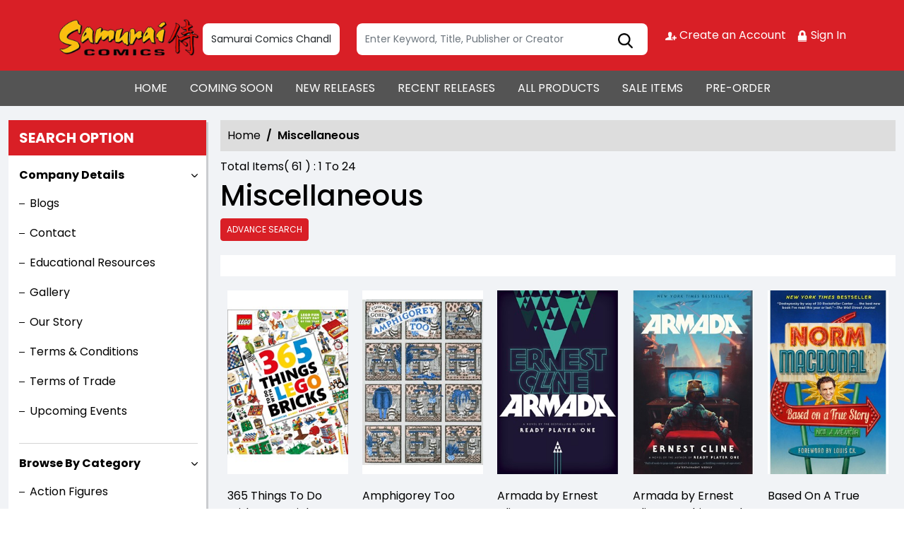

--- FILE ---
content_type: text/html; charset=utf-8
request_url: https://stores.comichub.com/samuraicomicschandler/Category/AdvanceFilter/Miscellaneous
body_size: 36062
content:

<!DOCTYPE html>
<html lang="en">
<head>

	<meta charset="utf-8">
	
    <title> - Miscellaneous - Samurai Comics Chandler</title>
    <meta name="title" content="Miscellaneous - Samurai Comics Chandler">
    <meta name="description" content="Shop for miscellaneous items at Samurai Comics Chandler. Find unique and interesting items that you won&#39;t find anywhere else.">

	
    <meta property="og:title" content="https://stores.comichub.com -">
    <meta property="og:type" content="website">
    <meta property="og:description" content="">
    <meta property="og:image" content="https://stores.comichub.com/images/https://comichub.com/NewTheam/images/logo.png">
    <meta property="og:url" content="https://stores.comichub.com/samuraicomicschandler/Category/AdvanceFilter/Miscellaneous">
    <meta property="og:site_name" content="ComicHub,ComicHub Stores,ComicHub Customer,ComicHub Publisher,ComicHub Pos,ComicHub Supplier">
    <meta property="og:locale" content="en_US">


	
	<link rel="shortcut icon" href="https://comichub.com/uploads/storelogo/b67996ee-1a81-4395-950b-b15bcbd7c1c8.png" type="image/x-icon">


	<meta name="viewport" content="width=device-width, initial-scale=1.0, maximum-scale=5.0, user-scalable=yes">
	<meta http-equiv="X-UA-Compatible" content="IE=edge">
	


	
	
	
	

	
	<link href="/Content/AllFont?v=56CM-ISImFR4ybDLcaToW7VfPMjCfNt5CP_BDsk4t3s1" as="font" rel="preload stylesheet">



	
	<!-- Preload Bootstrap -->
	<link rel="preload" href="/NewCss/bootstrap.min.css" as="style" />

	<!-- Load Bootstrap async -->
	<link rel="stylesheet" href="/NewCss/bootstrap.min.css" media="print" onload="this.media='all'" />

	<link rel="stylesheet" href="/NewCss/owl.carousel.min.css">
	
	<!-- Preload Custom CSS -->
	<link rel="preload" href="/NewCss/custom.css" as="style" />

	<!-- Load Custom CSS async -->
	<link rel="stylesheet" href="/NewCss/custom.css" media="print" onload="this.media='all'" />

	<link rel="preconnect" href="https://fonts.googleapis.com">
	<link rel="preconnect" href="https://fonts.gstatic.com" crossorigin>
	

	

		<!-- Google Tag Manager -->
		<script>
			(function (w, d, s, l, i) {
				w[l] = w[l] || []; w[l].push({
					'gtm.start':
						new Date().getTime(), event: 'gtm.js'
				}); var f = d.getElementsByTagName(s)[0],
					j = d.createElement(s), dl = l != 'dataLayer' ? '&l=' + l : ''; j.async = true; j.src =
						'https://www.googletagmanager.com/gtm.js?id=' + i + dl; f.parentNode.insertBefore(j, f);
			})(window, document, 'script', 'dataLayer', 'GTM-NTFWCWM');</script>
		<!-- End Google Tag Manager -->
	<style>
		footer .text ul li figure a {
			font-size: 24px !important;
		}

		.CheckBoxShow {
			position: relative !important;
			opacity: initial !important;
		}

		.rytlink .loading, .eventicons, .txt h2 {
			font-family: 'Poppins';
		}

		.brand_list li a, .sort_view ul li a {
			font-family: 'Poppins'
		}

		.categoryshowhide {
			cursor: pointer;
		}

		.sort_view {
			padding: 5px 5px 55px;
		}

		.selectLike {
			background-color: #eee;
			color: #8f0004;
		}

		.NotselectLike {
			background-color: #fff;
			color: black;
		}

		/*Add date 23/08/2019 by Bhushan*/
		.noRecordFoundMsg {
			text-align: center;
			padding: 10px;
			margin: 77px auto;
			width: 95%;
		}

		.connect-icon a {
			color: #fff;
		}

		.connect-icon .profileImg {
			border: 2px solid #fff;
			border-radius: 50%;
			padding: 3px;
		}

		.dropdown_menus {
			display: none;
		}

		footer .footercontent .mail li {
			display: flex;
		}

			footer .footercontent .mail li a {
				margin-left: 5px;
				color: #fff;
			}

		footer .footerform .address li {
			margin-left: 5px;
			display: flex;
		}

		.searchbox .form-control {
			height: 45px;
		}

		.catmodalbtn {
			width: 25%;
			margin: 0 auto;
		}

		@media (max-width:767px) {
			.catmodalbtn {
				width: 49%;
			}
		}
	</style>



	<script src="/NewJS/jquery-min.js"></script>
	<script src="/NewJS/bootstrap.bundle.min.js"></script>
	<script src="/NewJS/owl.carousel.min.js"></script>





</head>
<body>

		<!-- Google Tag Manager (noscript) -->
		<noscript>
			<iframe src="https://www.googletagmanager.com/ns.html?id=GTM-NTFWCWM"
					height="0" width="0" style="display:none;visibility:hidden"></iframe>
		</noscript>
		<!-- End Google Tag Manager (noscript) -->






		<link href="/samuraicomicschandler/Home/AllDynamicCssNewTheme" defer rel="stylesheet" type="text/css">
			<header>
				<div class="container">
					<div class="topheader">
						<div class="logo">
							<figure>
									<a aria-label="Store Logo" href="https://stores.comichub.com/samuraicomicschandler">
										<img src="https://comichub.com/uploads/storelogo/b67996ee-1a81-4395-950b-b15bcbd7c1c8.png" width="200" height="87">
									</a>
							</figure>
						</div>


						<div class="searchbox unactive">
							<div class="row">

									<div class="col-sm-4">
										<ul style="float: left; width: 280px; margin-right: 5px;margin-top:10px; " class="multistoreul">
											<li><select class='form-control StoreSelectUlCss' id='storelistid'  onchange='return GetStoreId()'> <option value='1fe32a22-d328-4038-b49c-171c95e68863'>Samurai Comics Phoenix</option> <option value='f1214287-7cae-46fe-af51-27ca7dea6f3c'>Samurai Comics Chandler</option> <option value='d0a136a4-8dd9-4a86-b940-4a5682a41da7'>Samurai Comics Glendale</option> <option value='a32ba8be-1207-4e79-a651-bc543ad92fd8'>Samurai Comics Mesa</option> <option value='30f81d67-4e12-481f-8acd-a6097af7b174'>Samurai Comics Warehouse</option></select></li>
										</ul>
									</div>
									<div class="col-sm-8">
<form action="/samuraicomicschandler/allproduct" id="FormSearchProduct" method="post" style="margin-top:10px;">											<input style="width: 100%;" type="text" aria-label="Search" class="form-control" name="text" id="txtsearch" placeholder="Enter Keyword, Title, Publisher or Creator" autocomplete="off" required>
											<input type="submit" id="btnSubmit" style="display: none" value="ok">
											<input type="hidden" id="hidSearchId" name="hidSearchId" value="" />
											<a class="searchicon" href="javascript:void(0)"><img src="/NewImg/search-icon.png" alt="img" style="padding-top: 5px"></a>
</form>
									</div>


							</div>



						</div>
						<div class="connect-icon" style=" display: contents; ">

								<a href="https://stores.comichub.com/samuraicomicschandler/SignUp">
										<img src='/NewImg/createacicon.png' alt=" Account Creation">
									Create an Account
								</a>
								<a href="https://stores.comichub.com/samuraicomicschandler/SignIn">
										<img src='/NewImg/signinicon.png' alt="  Sign In">

									Sign In
								</a>



						</div>
					</div>
				</div>

				<nav class="navbar navbar-expand-lg">
					<div class="container">
						<button id="nav-menus" class="navbar-toggler collapsed" type="button" data-bs-toggle="collapse" data-bs-target="#navbarNavDropdown" aria-controls="navbarNavDropdown" aria-expanded="false" aria-label="Toggle navigation">
							<span></span>
							<span></span>
							<span></span>
							<span></span>
						</button>
						<div class="collapse navbar-collapse" id="navbarNavDropdown">
							<ul class="navbar-nav">

											<li id="HOME_li" class="nav-item">
												<a class="nav-link" aria-label="HOME" href="https://stores.comichub.com/samuraicomicschandler/">
													HOME
												</a>
											</li>
											<li id="COMINGSOON_li" class="nav-item">
												<a class="nav-link" aria-label="COMING SOON" href="https://stores.comichub.com/samuraicomicschandler/comingsoon">
													COMING SOON
												</a>
											</li>
											<li id="NEWRELEASES_li" class="nav-item">
												<a class="nav-link" aria-label="NEW RELEASES" href="https://stores.comichub.com/samuraicomicschandler/newreleases">
													NEW RELEASES
												</a>
											</li>
											<li id="RECENTRELEASES_li" class="nav-item">
												<a class="nav-link" aria-label="RECENT RELEASES" href="https://stores.comichub.com/samuraicomicschandler/recentreleases">
													RECENT RELEASES
												</a>
											</li>
											<li id="ALLPRODUCTS_li" class="nav-item">
												<a class="nav-link" aria-label="ALL PRODUCTS" href="https://stores.comichub.com/samuraicomicschandler/allproduct">
													ALL PRODUCTS
												</a>
											</li>
											<li id="SALEITEMS_li" class="nav-item">
												<a class="nav-link" aria-label="SALE ITEMS" href="https://stores.comichub.com/samuraicomicschandler/saleitem">
													SALE ITEMS
												</a>
											</li>
											<li id="PRE-ORDER_li" class="nav-item">
												<a class="nav-link" aria-label="PRE-ORDER" href="https://stores.comichub.com/samuraicomicschandler/preorder">
													PRE-ORDER
												</a>
											</li>
							</ul>

						</div>
					</div>
				</nav>


				<div class="row">
					<div class="success-msg SuccessMsg" id="ajaxsuccessmsg" style="display:none;">
						<span id="txtsmsg"></span>
						<span style="float:right;cursor: pointer" class="Close" title="Close">X</span>
					</div>
					<div class="success-msg ErrorMsg" id="ajaxerromsg" style="display:none;">
						<span id="txtmsg"></span>
						<span style="float: right; cursor: pointer" class="Close" title="Close">X</span>
					</div>
				</div>
			</header>
			<div class="main-section">
				<div class="container-fluid">
					

					<div class="mainsection">

						



    <style>
        .tag {
            font-size: 14px;
            padding: .3em .4em .4em;
            margin: 0 .1em;
        }

            .tag a {
                color: #bbb;
                cursor: pointer;
                opacity: 0.6;
            }

                .tag a:hover {
                    opacity: 1.0
                }

            .tag .remove {
                vertical-align: bottom;
                top: 0;
            }

            .tag a {
                margin: 0 0 0 .3em;
            }

                .tag a .glyphicon-white {
                    color: #fff;
                    margin-bottom: 2px;
                }

        .label-info {
            background-color: #5bc0de;
        }

        .label {
            display: inline;
            font-weight: bold;
            line-height: 1;
            color: #fff;
            text-align: center;
            white-space: nowrap;
            vertical-align: baseline;
            border-radius: .25em;
        }

        @font-face {
            font-family: 'Glyphicons Halflings' !important;
            src: url('../../fonts/glyphicons-halflings-regular.eot') !important;
            src: url('../../fonts/glyphicons-halflings-regular.eot') format('embedded-opentype'), url('../../fonts/glyphicons-halflings-regular.woff2') format('woff2'), url('../../fonts/glyphicons-halflings-regular.woff') format('woff'), url('../../fonts/glyphicons-halflings-regular.ttf') format('truetype'), url('../../fonts/glyphicons-halflings-regular.svg') format('svg') !important;
        }

        .glyphicon {
            position: relative;
            top: 1px;
            display: inline-block;
            font-family: 'Glyphicons Halflings';
            font-style: normal;
            font-weight: normal;
            line-height: 1;
            -webkit-font-smoothing: antialiased;
            -moz-osx-font-smoothing: grayscale;
        }

        .glyphicon-remove-sign:before {
            content: "\e083";
        }
    </style>




<div class="left-section">
	<h3 class="webheading">Search option</h3>
	<h3 class="mobileheading"><a class="collapsed" data-bs-toggle="collapse" href="#searchoption" aria-expanded="false" aria-controls="searchoption">Search option</a></h3>
	<div class="collapse" id="searchoption">
		<div class="accordion optionaccordion" id="optionaccordion">
				<div class="accordion-item">
					<button type="button" class="accordion-button" id="headingOne" data-bs-toggle="collapse" data-bs-target="#collapseOne" aria-expanded="true" aria-controls="collapseOne">
						Company Details
					</button>
					<div id="collapseOne" class="accordion-collapse collapse show" aria-labelledby="headingOne" data-bs-parent="#optionaccordion">
						<div class="optionlist">
							<ul>
									<li>
											<a href="https://stores.comichub.com/samuraicomicschandler/Blogs" aria-label="Blogs">
												Blogs
											</a>
									</li>
									<li>
											<a href="https://stores.comichub.com/samuraicomicschandler/ContactUs" aria-label="Contact">
												Contact
											</a>
									</li>
									<li>
											<a href="https://stores.comichub.com/samuraicomicschandler/info/educational-resources" aria-label="Educational Resources">
												Educational Resources
											</a>
									</li>
									<li>
											<a href="https://stores.comichub.com/samuraicomicschandler/Gallery" aria-label="Gallery">
												Gallery
											</a>
									</li>
									<li>
											<a href="https://stores.comichub.com/samuraicomicschandler/info/about-us" aria-label="Our Story">
												Our Story
											</a>
									</li>
									<li>
											<a href="https://stores.comichub.com/samuraicomicschandler/info/terms-conditions" aria-label="Terms &amp; Conditions">
												Terms &amp; Conditions
											</a>
									</li>
									<li>
											<a href="https://stores.comichub.com/samuraicomicschandler/info/terms-of-trade" aria-label="Terms of Trade">
												Terms of Trade
											</a>
									</li>
									<li>
											<a href="https://stores.comichub.com/samuraicomicschandler/Events/All" aria-label="Upcoming Events">
												Upcoming Events
											</a>
									</li>

							</ul>

						</div>
					</div>
				</div>


			<div class="accordion-item">
				<button type="button" class="accordion-button" id="headingOne" data-bs-toggle="collapse" data-bs-target="#collapseCategory" aria-expanded="true" aria-controls="collapseCategory">
					Browse By Category
				</button>
				<div id="collapseCategory" class="accordion-collapse collapse show" aria-labelledby="headingOne" data-bs-parent="#optionaccordion">
					<div class="optionlist">
						<ul>
										<li>
											<a class="accordion" aria-label="Action Figures" href="https://stores.comichub.com/samuraicomicschandler/Category/AdvanceFilter/Toys_Models">
												Action Figures
											</a>
										</li>
										<li>
											<a class="accordion" aria-label="Apparel" href="https://stores.comichub.com/samuraicomicschandler/Category/AdvanceFilter/Apparel">
												Apparel
											</a>
										</li>
										<li>
											<a class="accordion" aria-label="Back Issues" href="https://stores.comichub.com/samuraicomicschandler/Category/AdvanceFilter/Back_Issue_Common">
												Back Issues
											</a>
										</li>
										<li>
											<a class="accordion" aria-label="Back Issues (Rare)" href="https://stores.comichub.com/samuraicomicschandler/Category/AdvanceFilter/Back_Issue_Rare">
												Back Issues (Rare)
											</a>
										</li>
										<li>
											<a class="accordion" aria-label="Blind Boxes" href="https://stores.comichub.com/samuraicomicschandler/Category/AdvanceFilter/blind-box">
												Blind Boxes
											</a>
										</li>
										<li>
											<a class="accordion" aria-label="Board Books" href="https://stores.comichub.com/samuraicomicschandler/Category/AdvanceFilter/board-book">
												Board Books
											</a>
										</li>
										<li>
											<a class="accordion" aria-label="Board Boxed Sets" href="https://stores.comichub.com/samuraicomicschandler/Category/AdvanceFilter/board-boxed-set">
												Board Boxed Sets
											</a>
										</li>
										<li>
											<a class="accordion" aria-label="Books" href="https://stores.comichub.com/samuraicomicschandler/Category/AdvanceFilter/Books_Mass_Market">
												Books
											</a>
										</li>
										<li>
											<a class="accordion" aria-label="Books (Hardcover)" href="https://stores.comichub.com/samuraicomicschandler/Category/AdvanceFilter/hardcover-book">
												Books (Hardcover)
											</a>
										</li>
										<li>
											<a class="accordion" aria-label="Boxed Sets" href="https://stores.comichub.com/samuraicomicschandler/Category/AdvanceFilter/boxed-set">
												Boxed Sets
											</a>
										</li>
										<li>
											<a class="accordion" aria-label="Boxed Sets (Hardcover)" href="https://stores.comichub.com/samuraicomicschandler/Category/AdvanceFilter/hardcover-boxed-set">
												Boxed Sets (Hardcover)
											</a>
										</li>
										<li>
											<a class="accordion" aria-label="Catalogs" href="https://stores.comichub.com/samuraicomicschandler/Category/AdvanceFilter/Supplier_Publications">
												Catalogs
											</a>
										</li>
										<li>
											<a class="accordion" aria-label="Collectible Card Games" href="https://stores.comichub.com/samuraicomicschandler/Category/AdvanceFilter/Card_Product">
												Collectible Card Games
											</a>
										</li>
										<li>
											<a class="accordion" aria-label="Collectible Cards" href="https://stores.comichub.com/samuraicomicschandler/Category/AdvanceFilter/sports-cards">
												Collectible Cards
											</a>
										</li>
										<li>
											<a class="accordion" aria-label="Coloring, Sticker, &amp; Activity Books" href="https://stores.comichub.com/samuraicomicschandler/Category/AdvanceFilter/coloring-book">
												Coloring, Sticker, &amp; Activity Books
											</a>
										</li>
										<li>
											<a class="accordion" aria-label="Comic Supplies" href="https://stores.comichub.com/samuraicomicschandler/Category/AdvanceFilter/Comic_Supplies">
												Comic Supplies
											</a>
										</li>
										<li>
											<a class="accordion" aria-label="Comic Supplies (Comic Boxes)" href="https://stores.comichub.com/samuraicomicschandler/Category/AdvanceFilter/comic-supplier-comic-boxes-">
												Comic Supplies (Comic Boxes)
											</a>
										</li>
										<li>
											<a class="accordion" aria-label="Comics" href="https://stores.comichub.com/samuraicomicschandler/Category/AdvanceFilter/Comics">
												Comics
											</a>
										</li>
										<li>
											<a class="accordion" aria-label="Cookbooks" href="https://stores.comichub.com/samuraicomicschandler/Category/AdvanceFilter/cookbook">
												Cookbooks
											</a>
										</li>
										<li>
											<a class="accordion" aria-label="Dice" href="https://stores.comichub.com/samuraicomicschandler/Category/AdvanceFilter/dice">
												Dice
											</a>
										</li>
										<li>
											<a class="accordion" aria-label="Funko Pops" href="https://stores.comichub.com/samuraicomicschandler/Category/AdvanceFilter/vinyl-figures">
												Funko Pops
											</a>
										</li>
										<li>
											<a class="accordion" aria-label="Game Supplies" href="https://stores.comichub.com/samuraicomicschandler/Category/AdvanceFilter/Suppliers_Cards">
												Game Supplies
											</a>
										</li>
										<li>
											<a class="accordion" aria-label="Games" href="https://stores.comichub.com/samuraicomicschandler/Category/AdvanceFilter/Games">
												Games
											</a>
										</li>
										<li>
											<a class="accordion" aria-label="Graded Comics" href="https://stores.comichub.com/samuraicomicschandler/Category/AdvanceFilter/graded-comics">
												Graded Comics
											</a>
										</li>
										<li>
											<a class="accordion" aria-label="Graphic Novels" href="https://stores.comichub.com/samuraicomicschandler/Category/AdvanceFilter/Graphic_Novels">
												Graphic Novels
											</a>
										</li>
										<li>
											<a class="accordion" aria-label="Graphic Novels (Hardcover Library Binding)" href="https://stores.comichub.com/samuraicomicschandler/Category/AdvanceFilter/hardcover-graphic-novel-library-editions">
												Graphic Novels (Hardcover Library Binding)
											</a>
										</li>
										<li>
											<a class="accordion" aria-label="Graphic Novels (Hardcover)" href="https://stores.comichub.com/samuraicomicschandler/Category/AdvanceFilter/hardcover_0">
												Graphic Novels (Hardcover)
											</a>
										</li>
										<li>
											<a class="accordion" aria-label="Light Novels" href="https://stores.comichub.com/samuraicomicschandler/Category/AdvanceFilter/light-novel">
												Light Novels
											</a>
										</li>
										<li>
											<a class="accordion" aria-label="Magazines" href="https://stores.comichub.com/samuraicomicschandler/Category/AdvanceFilter/Magazines">
												Magazines
											</a>
										</li>
										<li>
											<a class="accordion" aria-label="Manga" href="https://stores.comichub.com/samuraicomicschandler/Category/AdvanceFilter/manga">
												Manga
											</a>
										</li>
										<li>
											<a class="accordion" aria-label="Manga (Hardcover)" href="https://stores.comichub.com/samuraicomicschandler/Category/AdvanceFilter/manga-hardcover-">
												Manga (Hardcover)
											</a>
										</li>
										<li>
											<a class="accordion" aria-label="Minicomics &amp; Zines" href="https://stores.comichub.com/samuraicomicschandler/Category/AdvanceFilter/zines">
												Minicomics &amp; Zines
											</a>
										</li>
										<li>
											<a class="accordion" aria-label="Miscellaneous" href="https://stores.comichub.com/samuraicomicschandler/Category/AdvanceFilter/Miscellaneous">
												Miscellaneous
											</a>
										</li>
										<li>
											<a class="accordion" aria-label="Model Kits" href="https://stores.comichub.com/samuraicomicschandler/Category/AdvanceFilter/model-kits">
												Model Kits
											</a>
										</li>
										<li>
											<a class="accordion" aria-label="Multi-Media" href="https://stores.comichub.com/samuraicomicschandler/Category/AdvanceFilter/Video_Audio">
												Multi-Media
											</a>
										</li>
										<li>
											<a class="accordion" aria-label="Novelties " href="https://stores.comichub.com/samuraicomicschandler/Category/AdvanceFilter/Novelties_Non-Comic">
												Novelties 
											</a>
										</li>
										<li>
											<a class="accordion" aria-label="Paperbacks" href="https://stores.comichub.com/samuraicomicschandler/Category/AdvanceFilter/paperback-novel-large-">
												Paperbacks
											</a>
										</li>
										<li>
											<a class="accordion" aria-label="Paperbacks (Digest)" href="https://stores.comichub.com/samuraicomicschandler/Category/AdvanceFilter/mass-market-paperback">
												Paperbacks (Digest)
											</a>
										</li>
										<li>
											<a class="accordion" aria-label="Picture Books (Hardcover)" href="https://stores.comichub.com/samuraicomicschandler/Category/AdvanceFilter/picture-book-hardcover">
												Picture Books (Hardcover)
											</a>
										</li>
										<li>
											<a class="accordion" aria-label="Picture Books (Softcover)" href="https://stores.comichub.com/samuraicomicschandler/Category/AdvanceFilter/picture-book-softcover">
												Picture Books (Softcover)
											</a>
										</li>
										<li>
											<a class="accordion" aria-label="Plushies" href="https://stores.comichub.com/samuraicomicschandler/Category/AdvanceFilter/ty-beanie-babies-">
												Plushies
											</a>
										</li>
										<li>
											<a class="accordion" aria-label="Prints &amp; Posters" href="https://stores.comichub.com/samuraicomicschandler/Category/AdvanceFilter/Prints_Posters">
												Prints &amp; Posters
											</a>
										</li>
										<li>
											<a class="accordion" aria-label="Puzzles" href="https://stores.comichub.com/samuraicomicschandler/Category/AdvanceFilter/puzzles">
												Puzzles
											</a>
										</li>
										<li>
											<a class="accordion" aria-label="Reference Book" href="https://stores.comichub.com/samuraicomicschandler/Category/AdvanceFilter/reference-book">
												Reference Book
											</a>
										</li>
										<li>
											<a class="accordion" aria-label="Reference Book (Hardcover)" href="https://stores.comichub.com/samuraicomicschandler/Category/AdvanceFilter/hardcover-reference-book">
												Reference Book (Hardcover)
											</a>
										</li>
										<li>
											<a class="accordion" aria-label="Role Playing Game Miniatures" href="https://stores.comichub.com/samuraicomicschandler/Category/AdvanceFilter/role-playing-game-miniatures">
												Role Playing Game Miniatures
											</a>
										</li>
										<li>
											<a class="accordion" aria-label="Role Playing Games" href="https://stores.comichub.com/samuraicomicschandler/Category/AdvanceFilter/role-playing-games">
												Role Playing Games
											</a>
										</li>
										<li>
											<a class="accordion" aria-label="Slip Cased (Hardcover)" href="https://stores.comichub.com/samuraicomicschandler/Category/AdvanceFilter/hardcover-slip-cased">
												Slip Cased (Hardcover)
											</a>
										</li>
										<li>
											<a class="accordion" aria-label="Snacks" href="https://stores.comichub.com/samuraicomicschandler/Category/AdvanceFilter/snacks">
												Snacks
											</a>
										</li>
										<li>
											<a class="accordion" aria-label="Statues" href="https://stores.comichub.com/samuraicomicschandler/Category/AdvanceFilter/statues">
												Statues
											</a>
										</li>
										<li>
											<a class="accordion" aria-label="Toys Building Sets" href="https://stores.comichub.com/samuraicomicschandler/Category/AdvanceFilter/Toys_Building_Sets">
												Toys Building Sets
											</a>
										</li>
										<li>
											<a class="accordion" aria-label="Trade Paper Boxed Set" href="https://stores.comichub.com/samuraicomicschandler/Category/AdvanceFilter/trade-paper-boxed-set">
												Trade Paper Boxed Set
											</a>
										</li>

						</ul>

					</div>
				</div>
			</div>
				<div class="accordion-item">
					<button type="button" class="accordion-button collapsed" id="headingTwo" data-bs-toggle="collapse" data-bs-target="#collapseArtist" aria-expanded="true" aria-controls="collapseArtist">
						Artists
					</button>
					<div id="collapseArtist" class="accordion-collapse collapse" aria-labelledby="headingTwo" data-bs-parent="#optionaccordion">
						<div class="optionlist">
							<ul>
									<li>
										<a class="accordion" aria-label="029" href="https://stores.comichub.com/samuraicomicschandler/Artist/Product/029_36631A">
											029
										</a>
									</li>
									<li>
										<a class="accordion" aria-label="029 (Oniku)" href="https://stores.comichub.com/samuraicomicschandler/Artist/Product/029-oniku-">
											029 (Oniku)
										</a>
									</li>
									<li>
										<a class="accordion" aria-label="A" href="https://stores.comichub.com/samuraicomicschandler/Artist/Product/a_0">
											A
										</a>
									</li>
									<li>
										<a class="accordion" aria-label="A Damico" href="https://stores.comichub.com/samuraicomicschandler/Artist/Product/a-damico">
											A Damico
										</a>
									</li>
									<li>
										<a class="accordion" aria-label="A.c. Esguerra" href="https://stores.comichub.com/samuraicomicschandler/Artist/Product/ac-esguerra_CA63CA">
											A.c. Esguerra
										</a>
									</li>
									<li>
										<a class="accordion" aria-label="A.l. Kaplan" href="https://stores.comichub.com/samuraicomicschandler/Artist/Product/al-kaplan">
											A.l. Kaplan
										</a>
									</li>
									<li>
										<a class="accordion" aria-label="Aaron Alexovich" href="https://stores.comichub.com/samuraicomicschandler/Artist/Product/aaron-alexovich">
											Aaron Alexovich
										</a>
									</li>
									<li>
										<a class="accordion" aria-label="Aaron Bartling" href="https://stores.comichub.com/samuraicomicschandler/Artist/Product/aaron-bartling">
											Aaron Bartling
										</a>
									</li>
									<li>
										<a class="accordion" aria-label="Aaron Campbell" href="https://stores.comichub.com/samuraicomicschandler/Artist/Product/aaron-campbell_09D1DA">
											Aaron Campbell
										</a>
									</li>
									<li>
										<a class="accordion" aria-label="Aaron Hammerstrom" href="https://stores.comichub.com/samuraicomicschandler/Artist/Product/aaron-hammerstrom_98FC30">
											Aaron Hammerstrom
										</a>
									</li>
							</ul>
							<a href="https://stores.comichub.com/samuraicomicschandler/Artists" class="viewmore">View more</a>
						</div>
					</div>
				</div>
				<div class="accordion-item">
					<button type="button" class="accordion-button collapsed" id="headingTwo" data-bs-toggle="collapse" data-bs-target="#collapseTwo" aria-expanded="true" aria-controls="collapseTwo">
						Writers
					</button>
					<div id="collapseTwo" class="accordion-collapse collapse" aria-labelledby="headingTwo" data-bs-parent="#optionaccordion">
						<div class="optionlist">
							<ul>
									<li>
										<a class="accordion" aria-label="A" href="https://stores.comichub.com/samuraicomicschandler/Writers/Product/a_0">
											A
										</a>
									</li>
									<li>
										<a class="accordion" aria-label="A. J. Lieberman" href="https://stores.comichub.com/samuraicomicschandler/Writers/Product/a-j-lieberman">
											A. J. Lieberman
										</a>
									</li>
									<li>
										<a class="accordion" aria-label="A.C. Medina" href="https://stores.comichub.com/samuraicomicschandler/Writers/Product/ac-medina">
											A.C. Medina
										</a>
									</li>
									<li>
										<a class="accordion" aria-label="A.j. Locascio" href="https://stores.comichub.com/samuraicomicschandler/Writers/Product/aj-locascio">
											A.j. Locascio
										</a>
									</li>
									<li>
										<a class="accordion" aria-label="Aaron Blabey" href="https://stores.comichub.com/samuraicomicschandler/Writers/Product/aaron-blabey">
											Aaron Blabey
										</a>
									</li>
									<li>
										<a class="accordion" aria-label="Aaron Campbell" href="https://stores.comichub.com/samuraicomicschandler/Writers/Product/aaron-campbell_09D1DA">
											Aaron Campbell
										</a>
									</li>
									<li>
										<a class="accordion" aria-label="Aaron Kuder" href="https://stores.comichub.com/samuraicomicschandler/Writers/Product/aaron-kuder_A9D035">
											Aaron Kuder
										</a>
									</li>
									<li>
										<a class="accordion" aria-label="Ace Atkins" href="https://stores.comichub.com/samuraicomicschandler/Writers/Product/ace-atkins">
											Ace Atkins
										</a>
									</li>
									<li>
										<a class="accordion" aria-label="Adachitoka" href="https://stores.comichub.com/samuraicomicschandler/Writers/Product/adachitoka_67112C">
											Adachitoka
										</a>
									</li>
									<li>
										<a class="accordion" aria-label="Adam Beechen" href="https://stores.comichub.com/samuraicomicschandler/Writers/Product/adam-beechen">
											Adam Beechen
										</a>
									</li>
							</ul>
							<a href="https://stores.comichub.com/samuraicomicschandler/Writers" class="viewmore">View more</a>
						</div>
					</div>
				</div>
				<div class="accordion-item">
					<button type="button" class="accordion-button collapsed" id="headingThree" data-bs-toggle="collapse" data-bs-target="#collapseThree" aria-expanded="false" aria-controls="collapseThree">
						Brands
					</button>
					<div id="collapseThree" class="accordion-collapse collapse" aria-labelledby="headingThree" data-bs-parent="#optionaccordion">
						<div class="optionlist">
							<ul>
									<li>
										<a class="accordion" aria-label="2 Guns" href="https://stores.comichub.com/samuraicomicschandler/Brands/Product/2-guns">
											2 Guns
										</a>
									</li>
									<li>
										<a class="accordion" aria-label="2000 AD" href="https://stores.comichub.com/samuraicomicschandler/Brands/Product/2000-ad">
											2000 AD
										</a>
									</li>
									<li>
										<a class="accordion" aria-label="30 Days of Night" href="https://stores.comichub.com/samuraicomicschandler/Brands/Product/30-days-of-night">
											30 Days of Night
										</a>
									</li>
									<li>
										<a class="accordion" aria-label="Abc" href="https://stores.comichub.com/samuraicomicschandler/Brands/Product/abc">
											Abc
										</a>
									</li>
									<li>
										<a class="accordion" aria-label="Adam Strange" href="https://stores.comichub.com/samuraicomicschandler/Brands/Product/adam-strange">
											Adam Strange
										</a>
									</li>
									<li>
										<a class="accordion" aria-label="Addams Family" href="https://stores.comichub.com/samuraicomicschandler/Brands/Product/addams-family">
											Addams Family
										</a>
									</li>
									<li>
										<a class="accordion" aria-label="Adventure Time" href="https://stores.comichub.com/samuraicomicschandler/Brands/Product/adventure-time">
											Adventure Time
										</a>
									</li>
									<li>
										<a class="accordion" aria-label="Adventureman" href="https://stores.comichub.com/samuraicomicschandler/Brands/Product/adventureman">
											Adventureman
										</a>
									</li>
									<li>
										<a class="accordion" aria-label="A-Force" href="https://stores.comichub.com/samuraicomicschandler/Brands/Product/a-force">
											A-Force
										</a>
									</li>
									<li>
										<a class="accordion" aria-label="Afro Samurai" href="https://stores.comichub.com/samuraicomicschandler/Brands/Product/afro-samurai">
											Afro Samurai
										</a>
									</li>
							</ul>
							<a href="https://stores.comichub.com/samuraicomicschandler/Brands" class="viewmore">View more</a>
						</div>
					</div>
				</div>
				<div class="accordion-item">
					<button type="button" class="accordion-button collapsed" id="headingFour" data-bs-toggle="collapse" data-bs-target="#collapseFour" aria-expanded="false" aria-controls="collapseFour">
						Genres
					</button>
					<div id="collapseFour" class="accordion-collapse collapse" aria-labelledby="headingFour" data-bs-parent="#optionaccordion">
						<div class="optionlist">
							<ul>
									<li>
										<a class="accordion" aria-label="Action Adventure" href="https://stores.comichub.com/samuraicomicschandler/Genre/Product/action-adventure">
											Action Adventure
										</a>
									</li>
									<li>
										<a class="accordion" aria-label="Animal" href="https://stores.comichub.com/samuraicomicschandler/Genre/Product/animal_D47C4B">
											Animal
										</a>
									</li>
									<li>
										<a class="accordion" aria-label="Anthology" href="https://stores.comichub.com/samuraicomicschandler/Genre/Product/anthology">
											Anthology
										</a>
									</li>
									<li>
										<a class="accordion" aria-label="Anthropomorphic" href="https://stores.comichub.com/samuraicomicschandler/Genre/Product/anthropomorphic">
											Anthropomorphic
										</a>
									</li>
									<li>
										<a class="accordion" aria-label="Anti-Hero" href="https://stores.comichub.com/samuraicomicschandler/Genre/Product/anti-hero_349541">
											Anti-Hero
										</a>
									</li>
									<li>
										<a class="accordion" aria-label="Art and Reference Books" href="https://stores.comichub.com/samuraicomicschandler/Genre/Product/art-and-reference-books">
											Art and Reference Books
										</a>
									</li>
									<li>
										<a class="accordion" aria-label="Art Comics" href="https://stores.comichub.com/samuraicomicschandler/Genre/Product/art-comics">
											Art Comics
										</a>
									</li>
									<li>
										<a class="accordion" aria-label="Art Supplies" href="https://stores.comichub.com/samuraicomicschandler/Genre/Product/art-supplies">
											Art Supplies
										</a>
									</li>
									<li>
										<a class="accordion" aria-label="Autobiography" href="https://stores.comichub.com/samuraicomicschandler/Genre/Product/autobiography">
											Autobiography
										</a>
									</li>
									<li>
										<a class="accordion" aria-label="Biography" href="https://stores.comichub.com/samuraicomicschandler/Genre/Product/biography">
											Biography
										</a>
									</li>
							</ul>
							<a href="https://stores.comichub.com/samuraicomicschandler/Genres" class="viewmore">View more</a>
						</div>
					</div>
				</div>
				<div class="accordion-item">
					<button type="button" class="accordion-button collapsed" id="headingFive" data-bs-toggle="collapse" data-bs-target="#collapseFive" aria-expanded="false" aria-controls="collapseFive">
						Publishers
					</button>
					<div id="collapseFive" class="accordion-collapse collapse" aria-labelledby="headingFive" data-bs-parent="#optionaccordion">
						<div class="optionlist">
							<ul>
									<li>
										<a class="accordion" aria-label="3d Lighting Innovations Inc." href="https://stores.comichub.com/samuraicomicschandler/Publisher/Product/3d-lighting-innovations-inc">
											3d Lighting Innovations Inc.
										</a>
									</li>
									<li>
										<a class="accordion" aria-label="Aardvark Vanaheim" href="https://stores.comichub.com/samuraicomicschandler/Publisher/Product/aardvark-vanaheim_4AA7F7">
											Aardvark Vanaheim
										</a>
									</li>
									<li>
										<a class="accordion" aria-label="Ablaze" href="https://stores.comichub.com/samuraicomicschandler/Publisher/Product/ablaze_7F06F3">
											Ablaze
										</a>
									</li>
									<li>
										<a class="accordion" aria-label="Abrams" href="https://stores.comichub.com/samuraicomicschandler/Publisher/Product/abrams">
											Abrams
										</a>
									</li>
									<li>
										<a class="accordion" aria-label="Abstract Studios" href="https://stores.comichub.com/samuraicomicschandler/Publisher/Product/abstract-studios_AED56B">
											Abstract Studios
										</a>
									</li>
									<li>
										<a class="accordion" aria-label="Abysse America Inc" href="https://stores.comichub.com/samuraicomicschandler/Publisher/Product/abysse-america-inc">
											Abysse America Inc
										</a>
									</li>
									<li>
										<a class="accordion" aria-label="Action Lab Entertainment" href="https://stores.comichub.com/samuraicomicschandler/Publisher/Product/action-lab-entertainment_EC01D9">
											Action Lab Entertainment
										</a>
									</li>
									<li>
										<a class="accordion" aria-label="Adhouse Books" href="https://stores.comichub.com/samuraicomicschandler/Publisher/Product/adhouse-books">
											Adhouse Books
										</a>
									</li>
									<li>
										<a class="accordion" aria-label="Aftershock Comics" href="https://stores.comichub.com/samuraicomicschandler/Publisher/Product/aftershock-comics_A299D7">
											Aftershock Comics
										</a>
									</li>
									<li>
										<a class="accordion" aria-label="Ahoy Comics" href="https://stores.comichub.com/samuraicomicschandler/Publisher/Product/ahoy-comics_F147EA">
											Ahoy Comics
										</a>
									</li>
							</ul>
							<a href="https://stores.comichub.com/samuraicomicschandler/Publisher" class="viewmore">View more</a>
						</div>
					</div>
				</div>
		</div>
	</div>
</div>

<div class="lightbox" id="lightboxadvance" style="display:none">


	<div style="margin: 2% auto;">

		<div class="popup_page">
			<h2>
				<span class="closespan" style="background-color: #920004;" onclick="HideLightBox('0')">X</span>
				<span id="headerspan"></span>
			</h2>




			<div class="row">

				<div class="col-sm-12 ">
					<nav class="advancenav">
						<div class="buttonadvance">Advance Filter <span class="touch-button" style="text-align: left;"><i class="navicon">▼</i></span></div>
						<ul data-breakpoint="767" class="flexnav flexnavcss flexnavnewcss advancefilltermenu">
							<li class="unactive" onclick="GetCategory('70563892-4ed8-44d7-b4fd-53d729be1d32','Publishers')"><a class="all_category btn redbtn" href="#" aria-label="Publishers">Publishers </a></li>
							<li class="unactive" onclick="GetCategory('70563892-4ed8-44d7-b4fd-53d729be1d32','Brands')"><a class="all_category btn redbtn" href="#" aria-label="Brands">Brands</a></li>
							<li class="unactive" onclick="GetCategory('70563892-4ed8-44d7-b4fd-53d729be1d32','Genres')"><a class="all_category btn redbtn" href="#" aria-label="Genres">Genres</a></li>
							<li class="unactive" onclick="GetCategory('70563892-4ed8-44d7-b4fd-53d729be1d32','Artists')"><a class="all_category btn redbtn" href="#" aria-label="Artists">Artists </a></li>
							<li class="unactive" onclick="GetCategory('70563892-4ed8-44d7-b4fd-53d729be1d32','Writers')"><a class="all_category btn redbtn" href="#" aria-label="Writers">Writers</a></li>
							<li class="unactive" onclick="GetCategory('70563892-4ed8-44d7-b4fd-53d729be1d32','Colorists')"><a class="all_category btn redbtn" href="#" aria-label="Colorists">Colorists </a> </li>
						</ul>
					</nav>
				</div>

			</div>

			<div class="row" style="margin-right: 0px; margin-left: 0px;">

				<div class="col-sm-12 sort_view" id="targetdivpaging" style="padding: 0px;">
				</div>

			</div>


			<div class="middpart">




				<div class="targetdivcss">
					<div class="rytlink">

						<ul id="uladvancetarget" class="brand_list"></ul>

					</div>

					<input type="hidden" value="0" id="lastRowCountFillter">

					<div class="text-center loading_btn rytlink" id="dvLoadMoreCatagory" style="display: none;">
						<button class="loading" aria-label="Load more" type="button" onclick="GetMoreSearchAdvanceLoadMore()">Load More</button>
					</div>

					<div class="pt10" id="dvNorecordFound" style="display: none">
						<div class="errormessage noRecordFoundMsg">
							No record found !
						</div>
					</div>

				</div>

				<div class="row" style="text-align: center;margin-top:20px;border-top:1px solid #313131">

					<div class="col-sm-12" style="margin-top:20px;">
						<button type="button" aria-label="Go for seach" class="btn btn redbtn mt10" style="width:20%" onclick="Go()">Go</button>
						<button type="button" aria-label="Clear" class="btn btn redbtn mt10" style="width:20%" onclick="ClearCookies('0')">Clear</button>
					</div>
				</div>

			</div>

		</div>

	</div>
</div>

	<script>

        //var acc = document.getElementsByClassName("accordion");
        var i;

        var SearchStringAdvance = "";
        var targetUrl = "";
        var searchCategoryId = "";
        var categoryTargetUrl = "";
        var spaTotalRecordcountSearch = "";
        var advanceFilterType = "";

        var filterPublishersId = "";
        var filterBrandsId = "";
        var filterGenresId = "";
        var filterArtistsId = "";
        var filterWritersId = "";
        var filterColoristsId = "";
        var SelectedType = "";

        var advancenav = false;


        $(document).ready(function () {

            var searchId = "70563892-4ed8-44d7-b4fd-53d729be1d32";


            if (searchId != null && searchId != "") {


                FilltersCount(searchId);
            }

            $('.all_category').click(function (event) {
                event.preventDefault();
            });

            $(window).resize(function () {

                AdvanceFilterButton();

            });

            AdvanceFilterButton();

            $('.advancenav  .buttonadvance').click(function (event) {

                if (advancenav) {
                    advancenav = false;
                    $(".advancefilltermenu").removeClass("show");
                }
                else {
                    advancenav = true;
                    $(".advancefilltermenu").addClass("show");
                }
            });


        });

        function AdvanceFilterButton() {

            if ($(window).width() < 768) {
                $(".buttonadvance").show();
                advancenav = true;
                $(".advancefilltermenu").addClass("show");

            }

            else {
                $(".buttonadvance").hide();
            }
        }

        function CloseAccordian() {
            $(".panel").hide();
        }


        function FilltersCount(advanceFilterType) {

            if (readCookie("filterPublishersId_" + advanceFilterType) != null) {

                var filterArray = readCookie("filterPublishersId_" + advanceFilterType).split(",");
                $("#Publishers_" + advanceFilterType).text(filterArray.length);

            }

            if (readCookie("filterBrandsId_" + advanceFilterType) != null) {

                var filterArray = readCookie("filterBrandsId_" + advanceFilterType).split(",");
                $("#Brands_" + advanceFilterType).text(filterArray.length);

            }

            if (readCookie("filterGenresId_" + advanceFilterType) != null) {
                var filterArray = readCookie("filterGenresId_" + advanceFilterType).split(",");
                $("#Genres_" + advanceFilterType).text(filterArray.length);
            }


            if (readCookie("filterArtistsId_" + advanceFilterType) != null) {
                var filterArray = readCookie("filterArtistsId_" + advanceFilterType).split(",");
                $("#Artists_" + advanceFilterType).text(filterArray.length);


            }

            if (readCookie("filterWritersId_" + advanceFilterType) != null) {
                var filterArray = readCookie("filterWritersId_" + advanceFilterType).split(",");
                $("#Writers_" + advanceFilterType).text(filterArray.length);


            }


            if (readCookie("filterColoristsId_" + advanceFilterType) != null) {
                var filterArray = readCookie("filterColoristsId_" + advanceFilterType).split(",");
                $("#Colorists_" + advanceFilterType).text(filterArray.length);

            }

        }

        function GetMoreSearchAdvanceLoadMore() {
            GetCategory(searchCategoryId, SelectedType);

        }


        function GetMoreSearchAdvanceLike(searchingFor) {

            SearchStringAdvance = searchingFor;
            $('#lastRowCountFillter').val("0");
            $('#uladvancetarget').html('');

            GetCategory(searchCategoryId, SelectedType);
        }


        function GetCategory(categoryId, type) {

            if (advancenav) {
                advancenav = false;
                $(".advancefilltermenu").removeClass("show");
            }

            if (SelectedType != type) {
                $('#uladvancetarget').html('');
                $('#lastRowCountFillter').val("0");
                SearchStringAdvance = "";
                $("#targetdivpaging").html("");  // add Date- 23/08/2019  by : Bhushan
            }



            $("#headerspan").text(type);
            advanceFilterType = categoryId;
            searchCategoryId = categoryId;
            SelectedType = type;

            //TypeReadCookie(advanceFilterType, SelectedType);

            if (type == 'Publishers') {

                targetUrl = '/samuraicomicschandler/Publisher';

                if (readCookie("filterPublishersId_" + advanceFilterType) == null) {
                    filterPublishersId = "";

                }

                else {
                    filterPublishersId = readCookie("filterPublishersId_" + advanceFilterType);

                }

                var filterArray = filterPublishersId.split(",");

                GetmoreSearchAdvance(filterArray);

            }
            else if (type == 'Brands') {

                targetUrl = '/samuraicomicschandler/Brands';

                if (readCookie("filterBrandsId_" + advanceFilterType) == null) {
                    filterBrandsId = "";

                }
                else {
                    filterBrandsId = readCookie("filterBrandsId_" + advanceFilterType);

                }

                var filterArray = filterBrandsId.split(",");
                GetmoreSearchAdvance(filterArray);

            }
            else if (type == 'Genres') {

                targetUrl = '/samuraicomicschandler/Genres';


                if (readCookie("filterGenresId_" + advanceFilterType) == null) {
                    filterGenresId = "";

                }
                else {
                    filterGenresId = readCookie("filterGenresId_" + advanceFilterType);

                }

                var filterArray = filterGenresId.split(",");
                GetmoreSearchAdvance(filterArray);

            }
            else if (type == 'Artists') {


                targetUrl = '/samuraicomicschandler/Artists';

                if (readCookie("filterArtistsId_" + advanceFilterType) == null) {
                    filterArtistsId = "";

                }
                else {
                    filterArtistsId = readCookie("filterArtistsId_" + advanceFilterType);
                    var filterArray = filterArtistsId.split(",");

                }

                var filterArray = filterArtistsId.split(",");
                GetmoreSearchAdvance(filterArray);



            }
            else if (type == 'Writers') {

                targetUrl = '/samuraicomicschandler/Writers';

                if (readCookie("filterWritersId_" + advanceFilterType) == null) {
                    filterWritersId = "";

                }
                else {
                    filterWritersId = readCookie("filterWritersId_" + advanceFilterType);

                }

                var filterArray = filterWritersId.split(",");
                GetmoreSearchAdvance(filterArray);

            }

            else if (type == 'Colorists') {

                targetUrl = '/samuraicomicschandler/Colorists';

                    if (readCookie("filterColoristsId_" + advanceFilterType) == null) {
                        filterColoristsId = "";

                    }

                    else {
                        filterColoristsId = readCookie("filterColoristsId_" + advanceFilterType);

                    }

                    var filterArray = filterColoristsId.split(",");
                    GetmoreSearchAdvance(filterArray);
                }

}


function CategoryFilterSelected() {

    $('.all_categoryfilter').click(function (event) {
        event.preventDefault();

        var Id = $(this).attr('id');
        if ($(this).attr('class').indexOf("selectedFilterBtn") > -1) {
            $(this).removeClass("selectedFilterBtn")

            TypeCreateCookie(advanceFilterType, Id, SelectedType, "1");

        }
        else {
            $(this).addClass("selectedFilterBtn");
            TypeCreateCookie(advanceFilterType, Id, SelectedType, "0");
        }

    });
}



function GetmoreSearchAdvance(filterArray) {


    var rowNo = parseInt($('#lastRowCountFillter').val()) + 1;

    var rowfrom = (1 + ((rowNo - 1) * 100));
    var rowTo = (rowNo * 100);

    $("#lightboxadvance").hide();
    $('#UpdateProgress').show();
    $('#dvNorecordFound').hide();  // add Date- 23/08/2019  by : Bhushan
    $('#dvLoadMoreCatagory').hide();

    $.ajax({
        type: "post",
        url: targetUrl,
        data: "rowfrom=" + rowfrom + "&rowto=" + rowTo + "&whereQuery=" + SearchStringAdvance + "&searchCategoryId=" + searchCategoryId,
        success: function (data) {

            if (data.Result != "" && data.Result != null && data.Result.length != 0) {

                var i = 0;
                for (i = 0; i < data.Result.length; i++) {
                    $('#uladvancetarget').append("<li style='text-transform:uppercase'>  <a    id='" + data.Result[i].id + "' class='all_categoryfilter' href='#'> " + data.Result[i].name + "</a> </li>");

                }



                if (data.Result[i - 1].Rcount == parseInt(data.Result[i - 1].rownum)) {
                    $('#dvLoadMoreCatagory').hide();
                }
                else if (data.Result[i - 1].Rcount == data.lastRowNum) {  // resion : selected list item with and show load more button
                    $('#dvLoadMoreCatagory').hide();                       // add Date- 23/08/2019  by : Bhushan
                }
                else {
                    $('#dvLoadMoreCatagory').show();
                }

                if (data.AlphaPaging != "") {
                    $("#targetdivpaging").html(data.AlphaPaging);
                }




                $('#lastRowCountFillter').val(rowNo);
                HideLightBox('1');
                CategoryFilterSelected();
                $('#UpdateProgress').hide();
                ShowSelectedValues(filterArray);



            }

            else {

                if (parseInt($('#lastRowCountFillter').val()) > 0) {
                    HideLightBox('1');
                }
                    //$('#lastRowCountFillter').val("0");
                else {
                    $('#UpdateProgress').hide();
                    $('#dvNorecordFound').show();  // add Date- 23/08/2019  by : Bhushan
                    $("#lightboxadvance").show();
                    $('#dvLoadMoreCatagory').hide();
                }
            }


        },
        error: function (data) {
            $('#UpdateProgress').hide();

        }

    });

}

function ShowSelectedValues(filterArray) {

    try {

        $('#UpdateProgress').show();
        for (var i = 0; i < filterArray.length; i++) {
            $("#" + filterArray[i]).addClass("selectedFilterBtn");
        }
        $('#UpdateProgress').hide();


    }
    catch (err) {
        $('#UpdateProgress').hide();
    }


}

function HideLightBox(flag) {
    if (flag == '1') {
        $("#lightboxadvance").show();

    }
    else {
        $("#lightboxadvance").hide();
        Clear();
    }
}

function Clear() {


    $('#lastRowCountFillter').val("0");
    $('#uladvancetarget').html("");
    $("#headerspan").text("");

    $('#targetdivpaging').html("");//added 5 jan 2018

    SearchStringAdvance = "";
    targetUrl = "";
    searchCategoryId = "";
    //categoryTargetUrl = "";
    spaTotalRecordcountSearch = "";
    advanceFilterType = "";

    filterPublishersId = "";
    filterBrandsId = "";
    filterGenresId = "";
    filterArtistsId = "";
    filterWritersId = "";
    filterColoristsId = "";

}


function ClearCookies(flag) {


    TypeDeleteCookie(advanceFilterType, SelectedType);

    $("#lightboxadvance").hide();
    $('#UpdateProgress').show();


    if (window.location.href.indexOf('?') == -1) {
        window.location.reload();
    }
    else {
        var Url = window.location.href.split('?');

        window.location.href = Url[0];

    }


}

function Go() {

    $("#lightboxadvance").hide();
    $('#UpdateProgress').show();

    if (window.location.href.indexOf('?') == -1) {
        window.location.reload();
    }
    else {
        var Url = window.location.href.split('?');

        window.location.href = Url[0];

    }


}


function TypeCreateCookie(type, id, SelectedType, removeCookieFlag) {

    if (SelectedType == 'Publishers') {

        if (filterPublishersId == null || filterPublishersId == "") {
            filterPublishersId = id;
        }
        else {

            if (removeCookieFlag == "1") {

                //filterPublishersId = filterPublishersId + "," + id;
                if (filterPublishersId.indexOf(",") == 0) {
                    id = "," + id;
                }
                else {
                    id = id + ",";
                }

                filterPublishersId = filterPublishersId.replace(id, "");
            }
            else {
                filterPublishersId = filterPublishersId + "," + id;
            }
        }


        createCookie("filterPublishersId_" + type, filterPublishersId);


    }

    else if (SelectedType == 'Brands') {

        if (filterBrandsId == null || filterBrandsId == "") {
            filterBrandsId = id;
        }
        else {
            if (removeCookieFlag == "1") {
                if (filterBrandsId.indexOf(",") == 0) {
                    id = "," + id;
                }
                else {
                    id = id + ",";
                }

                filterBrandsId = filterBrandsId.replace(id, "");
            }
            else {
                filterBrandsId = filterBrandsId + "," + id;
            }
        }

        createCookie("filterBrandsId_" + type, filterBrandsId);

    }
    else if (SelectedType == 'Genres') {

        if (filterGenresId == null || filterGenresId == "") {
            filterGenresId = id;
        }
        else {

            if (removeCookieFlag == "1") {
                if (filterGenresId.indexOf(",") == 0) {
                    id = "," + id;
                }
                else {
                    id = id + ",";
                }

                filterGenresId = filterGenresId.replace(id, "");
            }
            else {
                filterGenresId = filterGenresId + "," + id;
            }
        }

        createCookie("filterGenresId_" + type, filterGenresId);
    }
    else if (SelectedType == 'Artists') {

        if (filterArtistsId == null || filterArtistsId == "") {
            filterArtistsId = id;
        }
        else {

            if (removeCookieFlag == "1") {
                if (filterArtistsId.indexOf(",") == 0) {
                    id = "," + id;
                }
                else {
                    id = id + ",";
                }

                filterArtistsId = filterArtistsId.replace(id, "");
            }
            else {
                filterArtistsId = filterArtistsId + "," + id;
            }
        }

        createCookie("filterArtistsId_" + type, filterArtistsId);

    }
    else if (SelectedType == 'Writers') {

        if (filterWritersId == null || filterWritersId == "") {
            filterWritersId = id;
        }
        else {
            if (removeCookieFlag == "1") {
                if (filterWritersId.indexOf(",") == 0) {
                    id = "," + id;
                }
                else {
                    id = id + ",";
                }

                filterWritersId = filterWritersId.replace(id, "");
            }
            else {
                filterWritersId = filterWritersId + "," + id;
            }
        }

        createCookie("filterWritersId_" + type, filterWritersId);
    }

    else if (SelectedType == 'Colorists') {

        if (filterColoristsId == null || filterColoristsId == "") {
            filterColoristsId = id;
        }
        else {
            if (removeCookieFlag == "1") {
                if (filterColoristsId.indexOf(",") == 0) {
                    id = "," + id;
                }
                else {
                    id = id + ",";
                }

                filterColoristsId = filterColoristsId.replace(id, "");
            }
            else {

                filterColoristsId = filterColoristsId + "," + id;
            }
        }

        createCookie("filterColoristsId_" + type, filterColoristsId);

    }
}




function TypeDeleteCookie(type, SelectedType) {


    if (SelectedType == 'Publishers') {

        eraseCookie("filterPublishersId_" + type);
        filterPublishersId = "";

    }
    else if (SelectedType == 'Brands') {


        eraseCookie("filterBrandsId_" + type);
        filterBrandsId = "";

    }
    else if (SelectedType == 'Genres') {

        eraseCookie("filterGenresId_" + type);
        filterGenresId = "";
    }
    else if (SelectedType == 'Artists') {

        eraseCookie("filterArtistsId_" + type);
        filterArtistsId = "";
    }
    else if (SelectedType == 'Writers') {


        eraseCookie("filterWritersId_" + type);
        filterWritersId = "";
    }

    else if (SelectedType == 'Colorists') {

        eraseCookie("filterColoristsId_" + type);
        filterColoristsId = "";
    }


}
function createCookie(name, value, days) {
    if (days) {
        var date = new Date();
        date.setTime(date.getTime() + (days * 24 * 60 * 60 * 1000));
        var expires = "; expires=" + date.toGMTString();
    }
    else var expires = "";
    document.cookie = name + "=" + value + expires + "; path=/";
}



function readCookie(name) {
    var nameEQ = name + "=";
    var ca = document.cookie.split(';');
    for (var i = 0; i < ca.length; i++) {
        var c = ca[i];
        while (c.charAt(0) == ' ') c = c.substring(1, c.length);
        if (c.indexOf(nameEQ) == 0) return c.substring(nameEQ.length, c.length);
    }
    return null;
}


function eraseCookie(name) {
    createCookie(name, "", -1);
}


	</script>

<style>

	.popup_page {
		margin: 0px auto 40px;
		width: 70%;
		padding: 0px;
		background-color: #fff;
		border-radius: 5px;
		border: 2px solid #cccccc;
	}

		.popup_page h2 {
			display: block;
			padding: 15px 0px 15px 20px;
			margin: 0px;
			font-size: 20px;
			font-family: 'Lato-Regular';
			background-color: #2c2c2c;
			color: #fff;
			text-transform: uppercase;
		}

		.popup_page .middpart {
			padding: 20px;
			display: block;
		}

			.popup_page .middpart .targetdivcss {
				color: #000;
				text-align: left;
				overflow-y: scroll;
				height: 400px;
			}

		.popup_page h2 .closespan {
			color: #fff;
			padding: 2px;
			float: right;
			margin-top: -14px;
			cursor: pointer;
			border-color: #920004;
		}

	.selectedFilterBtn {
		background: #780609 !important;
		color: #fff !important;
	}


	.advancefilltermenu {
		float: left;
	}


	.advancefilltermenu {
		float: left;
	}
</style>
    <div class="right-section">
        <div class="breadcrumb-section" style="padding-left:10px">

            <ol class="breadcrumb">
                <li class="breadcrumb-item"><a aria-label="Home" href="/samuraicomicschandler">Home</a></li>
                    <li class="breadcrumb-item">Miscellaneous</li>

            </ol>

        </div>
        <div class="content-title">

            <span class="dis-inline">
                    <span class="content-span" id="spnCount">Total Items(<span class="content-span" id="spaTotalRecordcountSearch"> 61 </span>) : </span><span class="content-span" id="spnFrom">1</span> <span class="content-span" id="spnRecordCount">To</span> <span class="content-span" id="spnTo">24</span>
            </span>

        </div>
                <h1 class="h2title"><span>Miscellaneous</span></h1>
            <ul id="ulAdvanceSearch" class="sorting">

                <li class="active" id="getAdvanceSerch"><a aria-label="all" href="javascript:void(0)" onclick="loadSearchSection()">Advance Search</a></li>
            </ul>
            <ul id="ulSeach" class="sorting" style="display:none">

                    <li id="alphaId_A">
                        <a aria-label="A" href="javascript:void(0)" onclick="GetmoreulProductsLike('A')">A</a>
                    </li>
                    <li id="alphaId_B">
                        <a aria-label="B" href="javascript:void(0)" onclick="GetmoreulProductsLike('B')">B</a>
                    </li>
                    <li id="alphaId_C">
                        <a aria-label="C" href="javascript:void(0)" onclick="GetmoreulProductsLike('C')">C</a>
                    </li>
                    <li id="alphaId_D">
                        <a aria-label="D" href="javascript:void(0)" onclick="GetmoreulProductsLike('D')">D</a>
                    </li>
                    <li id="alphaId_E">
                        <a aria-label="E" href="javascript:void(0)" onclick="GetmoreulProductsLike('E')">E</a>
                    </li>
                    <li id="alphaId_F">
                        <a aria-label="F" href="javascript:void(0)" onclick="GetmoreulProductsLike('F')">F</a>
                    </li>
                    <li id="alphaId_G">
                        <a aria-label="G" href="javascript:void(0)" onclick="GetmoreulProductsLike('G')">G</a>
                    </li>
                    <li id="alphaId_H">
                        <a aria-label="H" href="javascript:void(0)" onclick="GetmoreulProductsLike('H')">H</a>
                    </li>
                    <li id="alphaId_I">
                        <a aria-label="I" href="javascript:void(0)" onclick="GetmoreulProductsLike('I')">I</a>
                    </li>
                    <li id="alphaId_J">
                        <a aria-label="J" href="javascript:void(0)" onclick="GetmoreulProductsLike('J')">J</a>
                    </li>
                    <li id="alphaId_K">
                        <a aria-label="K" href="javascript:void(0)" onclick="GetmoreulProductsLike('K')">K</a>
                    </li>
                    <li id="alphaId_L">
                        <a aria-label="L" href="javascript:void(0)" onclick="GetmoreulProductsLike('L')">L</a>
                    </li>
                    <li id="alphaId_M">
                        <a aria-label="M" href="javascript:void(0)" onclick="GetmoreulProductsLike('M')">M</a>
                    </li>
                    <li id="alphaId_N">
                        <a aria-label="N" href="javascript:void(0)" onclick="GetmoreulProductsLike('N')">N</a>
                    </li>
                    <li id="alphaId_O">
                        <a aria-label="O" href="javascript:void(0)" onclick="GetmoreulProductsLike('O')">O</a>
                    </li>
                    <li id="alphaId_P">
                        <a aria-label="P" href="javascript:void(0)" onclick="GetmoreulProductsLike('P')">P</a>
                    </li>
                    <li id="alphaId_Q">
                        <a aria-label="Q" href="javascript:void(0)" onclick="GetmoreulProductsLike('Q')">Q</a>
                    </li>
                    <li id="alphaId_R">
                        <a aria-label="R" href="javascript:void(0)" onclick="GetmoreulProductsLike('R')">R</a>
                    </li>
                    <li id="alphaId_S">
                        <a aria-label="S" href="javascript:void(0)" onclick="GetmoreulProductsLike('S')">S</a>
                    </li>
                    <li id="alphaId_T">
                        <a aria-label="T" href="javascript:void(0)" onclick="GetmoreulProductsLike('T')">T</a>
                    </li>
                    <li id="alphaId_U">
                        <a aria-label="U" href="javascript:void(0)" onclick="GetmoreulProductsLike('U')">U</a>
                    </li>
                    <li id="alphaId_V">
                        <a aria-label="V" href="javascript:void(0)" onclick="GetmoreulProductsLike('V')">V</a>
                    </li>
                    <li id="alphaId_W">
                        <a aria-label="W" href="javascript:void(0)" onclick="GetmoreulProductsLike('W')">W</a>
                    </li>
                    <li id="alphaId_X">
                        <a aria-label="X" href="javascript:void(0)" onclick="GetmoreulProductsLike('X')">X</a>
                    </li>
                    <li id="alphaId_Y">
                        <a aria-label="Y" href="javascript:void(0)" onclick="GetmoreulProductsLike('Y')">Y</a>
                    </li>
                    <li id="alphaId_Z">
                        <a aria-label="Z" href="javascript:void(0)" onclick="GetmoreulProductsLike('Z')">Z</a>
                    </li>
                <li class="active" id="ancAllselect"><a aria-label="all" href="javascript:void(0)" onclick="GetmoreulProductsLike('ancAllselect')">all</a></li>
            </ul>
            <div id="subsearchpagging"></div>
            <div style="display:block">
                
                <div class="ddcatAndSubsearch">
                    <div class="row category-search" id="dvSearchSection" style="max-height:400px;">

                        
                    </div>
                </div>
                
            </div>
            <div style="clear:both"></div>
            <div class="productlisting categotylist-content">
                    <div class="rytlink">

                        <div class="image">
                            <ul id="ulAllProduct">

                                    <li>
                                        <div class="productbox Requestequalcontinertext">

                                            <figure class="zoomin">

                                                <a target="_blank" aria-label="365-things-to-do-with-lego-bricks" class="all_product productimage" href="https://stores.comichub.com/samuraicomicschandler/products/365-things-to-do-with-lego-bricks">
                                                    <img alt="365-things-to-do-with-lego-bricks" style="max-height:300px !important" id="image_id_0" class="lazy" src="/images/LoderNoImage.jpg" data-original="https://comichub.blob.core.windows.net/low/b7bf0736-449f-465a-9a3f-d30f7e0f4e3f.jpg">
                                                </a>
                                            </figure>


                                            <div class="productcontent">

                                                <p class="Requestequalcontiner">

                                                    <a target="_blank" aria-label="365-things-to-do-with-lego-bricks" class="all_product" href="https://stores.comichub.com/samuraicomicschandler/products/365-things-to-do-with-lego-bricks">

                                                        365 Things To Do With Lego Bricks
                                                    </a>

                                                </p>



                                                <div class="Requestequalcontiner_Price">
                                                            <div class="price"> <span style="font-size: 16px" class="price">USD $25.99</span></div>


                                                </div>

                                                    <div class="Requestequalcontiner_Btn" style="margin-top:2%">

                                                            <a aria-label="Add To Cart" id="cartbtn_b7bf0736-449f-465a-9a3f-d30f7e0f4e3f" href="javascript:AjaxAddToCartPrePaid('b7bf0736-449f-465a-9a3f-d30f7e0f4e3f',1,false,1)" class="btn redbtn

">
                                                                Add To Cart
                                                            </a>

                                                    </div>


                                                <div class="stock_status">

                                                    <a target="_blank" aria-label="365-things-to-do-with-lego-bricks" class="all_product" href="https://stores.comichub.com/samuraicomicschandler/products/365-things-to-do-with-lego-bricks">



                                                                <div style="padding-left: 0px; " class="prepay"><span style="color:green">Available:&nbsp;</span>  Usually Ships in 10 Days </div>
                                                    </a>
                                                </div>

                                            </div>
                                        </div>
                                    </li>
                                    <li>
                                        <div class="productbox Requestequalcontinertext">

                                            <figure class="zoomin">

                                                <a target="_blank" aria-label="amphigorey-too" class="all_product productimage" href="https://stores.comichub.com/samuraicomicschandler/products/amphigorey-too">
                                                    <img alt="amphigorey-too" style="max-height:300px !important" id="image_id_1" class="lazy" src="/images/LoderNoImage.jpg" data-original="https://comichub.blob.core.windows.net/low/7cbbc2bd-bcbd-4837-83dc-893b45f6dacf.jpg">
                                                </a>
                                            </figure>


                                            <div class="productcontent">

                                                <p class="Requestequalcontiner">

                                                    <a target="_blank" aria-label="amphigorey-too" class="all_product" href="https://stores.comichub.com/samuraicomicschandler/products/amphigorey-too">

                                                        Amphigorey Too
                                                    </a>

                                                </p>



                                                <div class="Requestequalcontiner_Price">
                                                            <div class="price"> <span style="font-size: 16px" class="price">USD $25.00</span></div>


                                                </div>

                                                    <div class="Requestequalcontiner_Btn" style="margin-top:2%">

                                                            <a aria-label="Add To Cart" id="cartbtn_7cbbc2bd-bcbd-4837-83dc-893b45f6dacf" href="javascript:AjaxAddToCartPrePaid('7cbbc2bd-bcbd-4837-83dc-893b45f6dacf',1,false,1)" class="btn redbtn

">
                                                                Add To Cart
                                                            </a>

                                                    </div>


                                                <div class="stock_status">

                                                    <a target="_blank" aria-label="amphigorey-too" class="all_product" href="https://stores.comichub.com/samuraicomicschandler/products/amphigorey-too">



                                                                <div style="padding-left: 0px; " class="prepay"><span style="color:green">Available:&nbsp;</span>  Usually Ships in 10 Days </div>
                                                    </a>
                                                </div>

                                            </div>
                                        </div>
                                    </li>
                                    <li>
                                        <div class="productbox Requestequalcontinertext">

                                            <figure class="zoomin">

                                                <a target="_blank" aria-label="armada-by-ernest-cline" class="all_product productimage" href="https://stores.comichub.com/samuraicomicschandler/products/armada-by-ernest-cline">
                                                    <img alt="armada-by-ernest-cline" style="max-height:300px !important" id="image_id_2" class="lazy" src="/images/LoderNoImage.jpg" data-original="https://comichub.blob.core.windows.net/low/8aa0a393-486a-419d-b321-29d7e5bf8a47.jpg">
                                                </a>
                                            </figure>


                                            <div class="productcontent">

                                                <p class="Requestequalcontiner">

                                                    <a target="_blank" aria-label="armada-by-ernest-cline" class="all_product" href="https://stores.comichub.com/samuraicomicschandler/products/armada-by-ernest-cline">

                                                        Armada by Ernest Cline
                                                    </a>

                                                </p>



                                                <div class="Requestequalcontiner_Price">
                                                            <div class="price"> <span style="font-size: 16px" class="price">USD $28.99</span></div>


                                                </div>

                                                    <div class="Requestequalcontiner_Btn" style="margin-top:2%">

                                                            <a aria-label="Add To Cart" id="cartbtn_8aa0a393-486a-419d-b321-29d7e5bf8a47" href="javascript:AjaxAddToCartPrePaid('8aa0a393-486a-419d-b321-29d7e5bf8a47',1,false,1)" class="btn redbtn

">
                                                                Add To Cart
                                                            </a>

                                                    </div>


                                                <div class="stock_status">

                                                    <a target="_blank" aria-label="armada-by-ernest-cline" class="all_product" href="https://stores.comichub.com/samuraicomicschandler/products/armada-by-ernest-cline">



                                                                <div style="padding-left: 0px; " class="prepay"><span style="color:green">Available:&nbsp;</span>  Usually Ships in 10 Days </div>
                                                    </a>
                                                </div>

                                            </div>
                                        </div>
                                    </li>
                                    <li>
                                        <div class="productbox Requestequalcontinertext">

                                            <figure class="zoomin">

                                                <a target="_blank" aria-label="armada-by-ernest-cline-tp" class="all_product productimage" href="https://stores.comichub.com/samuraicomicschandler/products/armada-by-ernest-cline-tp">
                                                    <img alt="armada-by-ernest-cline-tp" style="max-height:300px !important" id="image_id_3" class="lazy" src="/images/LoderNoImage.jpg" data-original="https://comichub.blob.core.windows.net/low/9bfddaea-b106-4e85-a344-4a0c111bfff9.jpg">
                                                </a>
                                            </figure>


                                            <div class="productcontent">

                                                <p class="Requestequalcontiner">

                                                    <a target="_blank" aria-label="armada-by-ernest-cline-tp" class="all_product" href="https://stores.comichub.com/samuraicomicschandler/products/armada-by-ernest-cline-tp">

                                                        Armada by Ernest Cline Graphic Novel
                                                    </a>

                                                </p>



                                                <div class="Requestequalcontiner_Price">
                                                            <div class="price"> <span style="font-size: 16px" class="price">USD $20.00</span></div>


                                                </div>

                                                    <div class="Requestequalcontiner_Btn" style="margin-top:2%">

                                                            <a aria-label="Add To Cart" id="cartbtn_9bfddaea-b106-4e85-a344-4a0c111bfff9" href="javascript:AjaxAddToCartPrePaid('9bfddaea-b106-4e85-a344-4a0c111bfff9',1,false,1)" class="btn redbtn

">
                                                                Add To Cart
                                                            </a>

                                                    </div>


                                                <div class="stock_status">

                                                    <a target="_blank" aria-label="armada-by-ernest-cline-tp" class="all_product" href="https://stores.comichub.com/samuraicomicschandler/products/armada-by-ernest-cline-tp">



                                                                <div style="padding-left: 0px; " class="prepay"><span style="color:green">Available:&nbsp;</span>  Usually Ships in 10 Days </div>
                                                    </a>
                                                </div>

                                            </div>
                                        </div>
                                    </li>
                                    <li>
                                        <div class="productbox Requestequalcontinertext">

                                            <figure class="zoomin">

                                                <a target="_blank" aria-label="based-on-a-true-story" class="all_product productimage" href="https://stores.comichub.com/samuraicomicschandler/products/based-on-a-true-story">
                                                    <img alt="based-on-a-true-story" style="max-height:300px !important" id="image_id_4" class="lazy" src="/images/LoderNoImage.jpg" data-original="https://comichub.blob.core.windows.net/low/7d59f241-7a8a-46fe-baf4-1f2b3c482480.jpg">
                                                </a>
                                            </figure>


                                            <div class="productcontent">

                                                <p class="Requestequalcontiner">

                                                    <a target="_blank" aria-label="based-on-a-true-story" class="all_product" href="https://stores.comichub.com/samuraicomicschandler/products/based-on-a-true-story">

                                                        Based On A True Story
                                                    </a>

                                                </p>



                                                <div class="Requestequalcontiner_Price">
                                                            <div class="price"> <span style="font-size: 16px" class="price">USD $20.00</span></div>


                                                </div>

                                                    <div class="Requestequalcontiner_Btn" style="margin-top:2%">

                                                            <a aria-label="Add To Cart" id="cartbtn_7d59f241-7a8a-46fe-baf4-1f2b3c482480" href="javascript:AjaxAddToCartPrePaid('7d59f241-7a8a-46fe-baf4-1f2b3c482480',1,false,1)" class="btn redbtn

">
                                                                Add To Cart
                                                            </a>

                                                    </div>


                                                <div class="stock_status">

                                                    <a target="_blank" aria-label="based-on-a-true-story" class="all_product" href="https://stores.comichub.com/samuraicomicschandler/products/based-on-a-true-story">



                                                                <div style="padding-left: 0px; " class="prepay"><span style="color:green">Available:&nbsp;</span>  Usually Ships in 10 Days </div>
                                                    </a>
                                                </div>

                                            </div>
                                        </div>
                                    </li>
                                    <li>
                                        <div class="productbox Requestequalcontinertext">

                                            <figure class="zoomin">

                                                <a target="_blank" aria-label="beginners-series-marx-for-beginners" class="all_product productimage" href="https://stores.comichub.com/samuraicomicschandler/products/beginners-series-marx-for-beginners">
                                                    <img alt="beginners-series-marx-for-beginners" style="max-height:300px !important" id="image_id_5" class="lazy" src="/images/LoderNoImage.jpg" data-original="https://comichub.blob.core.windows.net/low/32d35d36-6808-4f9d-8596-2b1118b2e4c4.jpg">
                                                </a>
                                            </figure>


                                            <div class="productcontent">

                                                <p class="Requestequalcontiner">

                                                    <a target="_blank" aria-label="beginners-series-marx-for-beginners" class="all_product" href="https://stores.comichub.com/samuraicomicschandler/products/beginners-series-marx-for-beginners">

                                                        Beginners Series Marx for Beginners
                                                    </a>

                                                </p>



                                                <div class="Requestequalcontiner_Price">
                                                            <div class="price"> <span style="font-size: 16px" class="price">USD $17.00</span></div>


                                                </div>

                                                    <div class="Requestequalcontiner_Btn" style="margin-top:2%">

                                                            <a aria-label="Add To Cart" id="cartbtn_32d35d36-6808-4f9d-8596-2b1118b2e4c4" href="javascript:AjaxAddToCartPrePaid('32d35d36-6808-4f9d-8596-2b1118b2e4c4',1,false,1)" class="btn redbtn

">
                                                                Add To Cart
                                                            </a>

                                                    </div>


                                                <div class="stock_status">

                                                    <a target="_blank" aria-label="beginners-series-marx-for-beginners" class="all_product" href="https://stores.comichub.com/samuraicomicschandler/products/beginners-series-marx-for-beginners">



                                                                <div style="padding-left: 0px; " class="prepay"><span style="color:green">Available:&nbsp;</span>  Usually Ships in 10 Days </div>
                                                    </a>
                                                </div>

                                            </div>
                                        </div>
                                    </li>
                                    <li>
                                        <div class="productbox Requestequalcontinertext">

                                            <figure class="zoomin">

                                                <a target="_blank" aria-label="bowie-quizpedia" class="all_product productimage" href="https://stores.comichub.com/samuraicomicschandler/products/bowie-quizpedia">
                                                    <img alt="bowie-quizpedia" style="max-height:300px !important" id="image_id_6" class="lazy" src="/images/LoderNoImage.jpg" data-original="https://comichub.blob.core.windows.net/low/e2308a3b-c202-41dc-adc1-2964976ce123.jpg">
                                                </a>
                                            </figure>


                                            <div class="productcontent">

                                                <p class="Requestequalcontiner">

                                                    <a target="_blank" aria-label="bowie-quizpedia" class="all_product" href="https://stores.comichub.com/samuraicomicschandler/products/bowie-quizpedia">

                                                        Bowie Quizpedia
                                                    </a>

                                                </p>



                                                <div class="Requestequalcontiner_Price">
                                                            <div class="price"> <span style="font-size: 16px" class="price">USD $12.95</span></div>


                                                </div>

                                                    <div class="Requestequalcontiner_Btn" style="margin-top:2%">

                                                            <a aria-label="Add To Cart" id="cartbtn_e2308a3b-c202-41dc-adc1-2964976ce123" href="javascript:AjaxAddToCartPrePaid('e2308a3b-c202-41dc-adc1-2964976ce123',1,false,2)" class="btn redbtn

">
                                                                Add To Cart
                                                            </a>

                                                    </div>


                                                <div class="stock_status">

                                                    <a target="_blank" aria-label="bowie-quizpedia" class="all_product" href="https://stores.comichub.com/samuraicomicschandler/products/bowie-quizpedia">



                                                                <div style="padding-left:0px;" class="prepay">
                                                                    <span style="color:red"> <i class="fa fa-calendar"></i>Pre order:&nbsp;</span> Release Date 31 Dec 2050
                                                                </div>
                                                    </a>
                                                </div>

                                            </div>
                                        </div>
                                    </li>
                                    <li>
                                        <div class="productbox Requestequalcontinertext">

                                            <figure class="zoomin">

                                                <a target="_blank" aria-label="cardboardia-1-the-other-side-of-the-box_B242F0" class="all_product productimage" href="https://stores.comichub.com/samuraicomicschandler/products/cardboardia-1-the-other-side-of-the-box_B242F0">
                                                    <img alt="cardboardia-1-the-other-side-of-the-box_B242F0" style="max-height:300px !important" id="image_id_7" class="lazy" src="/images/LoderNoImage.jpg" data-original="https://comichub.blob.core.windows.net/low/87a3a680-5dc5-4dd8-815a-464dd8324342.jpg">
                                                </a>
                                            </figure>


                                            <div class="productcontent">

                                                <p class="Requestequalcontiner">

                                                    <a target="_blank" aria-label="cardboardia-1-the-other-side-of-the-box_B242F0" class="all_product" href="https://stores.comichub.com/samuraicomicschandler/products/cardboardia-1-the-other-side-of-the-box_B242F0">

                                                        Cardboardia 1 The Other Side of the Box
                                                    </a>

                                                </p>



                                                <div class="Requestequalcontiner_Price">
                                                            <div class="price"> <span style="font-size: 16px" class="price">USD $20.99</span></div>


                                                </div>

                                                    <div class="Requestequalcontiner_Btn" style="margin-top:2%">

                                                            <a aria-label="Add To Cart" id="cartbtn_87a3a680-5dc5-4dd8-815a-464dd8324342" href="javascript:AjaxAddToCartPrePaid('87a3a680-5dc5-4dd8-815a-464dd8324342',1,false,1)" class="btn redbtn

">
                                                                Add To Cart
                                                            </a>

                                                    </div>


                                                <div class="stock_status">

                                                    <a target="_blank" aria-label="cardboardia-1-the-other-side-of-the-box_B242F0" class="all_product" href="https://stores.comichub.com/samuraicomicschandler/products/cardboardia-1-the-other-side-of-the-box_B242F0">



                                                                <div style="padding-left: 0px; " class="prepay"><span style="color:green">Available:&nbsp;</span>  Usually Ships in 10 Days </div>
                                                    </a>
                                                </div>

                                            </div>
                                        </div>
                                    </li>
                                    <li>
                                        <div class="productbox Requestequalcontinertext">

                                            <figure class="zoomin">

                                                <a target="_blank" aria-label="cardboardia-1-the-other-side-of-the-box" class="all_product productimage" href="https://stores.comichub.com/samuraicomicschandler/products/cardboardia-1-the-other-side-of-the-box">
                                                    <img alt="cardboardia-1-the-other-side-of-the-box" style="max-height:300px !important" id="image_id_8" class="lazy" src="/images/LoderNoImage.jpg" data-original="https://comichub.blob.core.windows.net/low/252cdfbb-4b86-44cf-aae8-955034ee835d.jpg">
                                                </a>
                                            </figure>


                                            <div class="productcontent">

                                                <p class="Requestequalcontiner">

                                                    <a target="_blank" aria-label="cardboardia-1-the-other-side-of-the-box" class="all_product" href="https://stores.comichub.com/samuraicomicschandler/products/cardboardia-1-the-other-side-of-the-box">

                                                        Cardboardia 1 The Other Side of the Box
                                                    </a>

                                                </p>



                                                <div class="Requestequalcontiner_Price">
                                                            <div class="price"> <span style="font-size: 16px" class="price">USD $10.99</span></div>


                                                </div>

                                                    <div class="Requestequalcontiner_Btn" style="margin-top:2%">

                                                            <a aria-label="Add To Cart" id="cartbtn_252cdfbb-4b86-44cf-aae8-955034ee835d" href="javascript:AjaxAddToCartPrePaid('252cdfbb-4b86-44cf-aae8-955034ee835d',1,false,1)" class="btn redbtn

">
                                                                Add To Cart
                                                            </a>

                                                    </div>


                                                <div class="stock_status">

                                                    <a target="_blank" aria-label="cardboardia-1-the-other-side-of-the-box" class="all_product" href="https://stores.comichub.com/samuraicomicschandler/products/cardboardia-1-the-other-side-of-the-box">



                                                                <div style="padding-left: 0px; " class="prepay"><span style="color:green">Available:&nbsp;</span>  Usually Ships in 10 Days </div>
                                                    </a>
                                                </div>

                                            </div>
                                        </div>
                                    </li>
                                    <li>
                                        <div class="productbox Requestequalcontinertext">

                                            <figure class="zoomin">

                                                <a target="_blank" aria-label="carlton-crumple-creature-catcher-3-reptoids-from-space" class="all_product productimage" href="https://stores.comichub.com/samuraicomicschandler/products/carlton-crumple-creature-catcher-3-reptoids-from-space">
                                                    <img alt="carlton-crumple-creature-catcher-3-reptoids-from-space" style="max-height:300px !important" id="image_id_9" class="lazy" src="/images/LoderNoImage.jpg" data-original="https://comichub.blob.core.windows.net/low/cb05eb35-cd3f-4cdb-82ca-85c1728f7b2d.jpg">
                                                </a>
                                            </figure>


                                            <div class="productcontent">

                                                <p class="Requestequalcontiner">

                                                    <a target="_blank" aria-label="carlton-crumple-creature-catcher-3-reptoids-from-space" class="all_product" href="https://stores.comichub.com/samuraicomicschandler/products/carlton-crumple-creature-catcher-3-reptoids-from-space">

                                                        Carlton Crumple Creature Catcher 3 Reptoids From Space
                                                    </a>

                                                </p>



                                                <div class="Requestequalcontiner_Price">
                                                            <div class="price"> <span style="font-size: 16px" class="price">USD $12.99</span></div>


                                                </div>

                                                    <div class="Requestequalcontiner_Btn" style="margin-top:2%">

                                                            <a aria-label="Add To Cart" id="cartbtn_cb05eb35-cd3f-4cdb-82ca-85c1728f7b2d" href="javascript:AjaxAddToCartPrePaid('cb05eb35-cd3f-4cdb-82ca-85c1728f7b2d',1,false,1)" class="btn redbtn

">
                                                                Add To Cart
                                                            </a>

                                                    </div>


                                                <div class="stock_status">

                                                    <a target="_blank" aria-label="carlton-crumple-creature-catcher-3-reptoids-from-space" class="all_product" href="https://stores.comichub.com/samuraicomicschandler/products/carlton-crumple-creature-catcher-3-reptoids-from-space">



                                                                <div style="padding-left: 0px; " class="prepay"><span style="color:green">Available:&nbsp;</span>  Usually Ships in 10 Days </div>
                                                    </a>
                                                </div>

                                            </div>
                                        </div>
                                    </li>
                                    <li>
                                        <div class="productbox Requestequalcontinertext">

                                            <figure class="zoomin">

                                                <a target="_blank" aria-label="dead-beat-dresden-files-bk-7-" class="all_product productimage" href="https://stores.comichub.com/samuraicomicschandler/products/dead-beat-dresden-files-bk-7-">
                                                    <img alt="dead-beat-dresden-files-bk-7-" style="max-height:300px !important" id="image_id_10" class="lazy" src="/images/LoderNoImage.jpg" data-original="https://comichub.blob.core.windows.net/low/25d83aad-63bd-46ed-b7bc-3b74c19e3503.jpg">
                                                </a>
                                            </figure>


                                            <div class="productcontent">

                                                <p class="Requestequalcontiner">

                                                    <a target="_blank" aria-label="dead-beat-dresden-files-bk-7-" class="all_product" href="https://stores.comichub.com/samuraicomicschandler/products/dead-beat-dresden-files-bk-7-">

                                                        Dead Beat (Dresden Files Book 7)
                                                    </a>

                                                </p>



                                                <div class="Requestequalcontiner_Price">
                                                            <div class="price"> <span style="font-size: 16px" class="price">USD $10.99</span></div>


                                                </div>

                                                    <div class="Requestequalcontiner_Btn" style="margin-top:2%">

                                                            <a aria-label="Add To Cart" id="cartbtn_25d83aad-63bd-46ed-b7bc-3b74c19e3503" href="javascript:AjaxAddToCartPrePaid('25d83aad-63bd-46ed-b7bc-3b74c19e3503',1,false,1)" class="btn redbtn

">
                                                                Add To Cart
                                                            </a>

                                                    </div>


                                                <div class="stock_status">

                                                    <a target="_blank" aria-label="dead-beat-dresden-files-bk-7-" class="all_product" href="https://stores.comichub.com/samuraicomicschandler/products/dead-beat-dresden-files-bk-7-">



                                                                <div style="padding-left: 0px; " class="prepay"><span style="color:green">Available:&nbsp;</span>  Usually Ships in 10 Days </div>
                                                    </a>
                                                </div>

                                            </div>
                                        </div>
                                    </li>
                                    <li>
                                        <div class="productbox Requestequalcontinertext">

                                            <figure class="zoomin">

                                                <a target="_blank" aria-label="f-u-penguin-telling-cute-animals-what-s-what" class="all_product productimage" href="https://stores.comichub.com/samuraicomicschandler/products/f-u-penguin-telling-cute-animals-what-s-what">
                                                    <img alt="f-u-penguin-telling-cute-animals-what-s-what" style="max-height:300px !important" id="image_id_11" class="lazy" src="/images/LoderNoImage.jpg" data-original="https://comichub.blob.core.windows.net/low/b02d1e55-a7da-44e4-ad17-cc608c1e6a2a.jpg">
                                                </a>
                                            </figure>


                                            <div class="productcontent">

                                                <p class="Requestequalcontiner">

                                                    <a target="_blank" aria-label="f-u-penguin-telling-cute-animals-what-s-what" class="all_product" href="https://stores.comichub.com/samuraicomicschandler/products/f-u-penguin-telling-cute-animals-what-s-what">

                                                        F U Penguin Telling Cute Animals What S What
                                                    </a>

                                                </p>



                                                <div class="Requestequalcontiner_Price">
                                                            <div class="price"> <span style="font-size: 16px" class="price">USD $18.00</span></div>


                                                </div>

                                                    <div class="Requestequalcontiner_Btn" style="margin-top:2%">

                                                            <a aria-label="Add To Cart" id="cartbtn_b02d1e55-a7da-44e4-ad17-cc608c1e6a2a" href="javascript:AjaxAddToCartPrePaid('b02d1e55-a7da-44e4-ad17-cc608c1e6a2a',1,false,1)" class="btn redbtn

">
                                                                Add To Cart
                                                            </a>

                                                    </div>


                                                <div class="stock_status">

                                                    <a target="_blank" aria-label="f-u-penguin-telling-cute-animals-what-s-what" class="all_product" href="https://stores.comichub.com/samuraicomicschandler/products/f-u-penguin-telling-cute-animals-what-s-what">



                                                                <div style="padding-left: 0px; " class="prepay"><span style="color:green">Available:&nbsp;</span>  Usually Ships in 10 Days </div>
                                                    </a>
                                                </div>

                                            </div>
                                        </div>
                                    </li>
                                    <li>
                                        <div class="productbox Requestequalcontinertext">

                                            <figure class="zoomin">

                                                <a target="_blank" aria-label="fantomorphia-coloring-book" class="all_product productimage" href="https://stores.comichub.com/samuraicomicschandler/products/fantomorphia-coloring-book">
                                                    <img alt="fantomorphia-coloring-book" style="max-height:300px !important" id="image_id_12" class="lazy" src="/images/LoderNoImage.jpg" data-original="https://comichub.blob.core.windows.net/low/5bbbff2b-b31b-4235-91ed-f725b48f902d.jpg">
                                                </a>
                                            </figure>


                                            <div class="productcontent">

                                                <p class="Requestequalcontiner">

                                                    <a target="_blank" aria-label="fantomorphia-coloring-book" class="all_product" href="https://stores.comichub.com/samuraicomicschandler/products/fantomorphia-coloring-book">

                                                        Fantomorphia Coloring Book
                                                    </a>

                                                </p>



                                                <div class="Requestequalcontiner_Price">
                                                            <div class="price"> <span style="font-size: 16px" class="price">USD $12.00</span></div>


                                                </div>

                                                    <div class="Requestequalcontiner_Btn" style="margin-top:2%">

                                                            <a aria-label="Add To Cart" id="cartbtn_5bbbff2b-b31b-4235-91ed-f725b48f902d" href="javascript:AjaxAddToCartPrePaid('5bbbff2b-b31b-4235-91ed-f725b48f902d',1,false,1)" class="btn redbtn

">
                                                                Add To Cart
                                                            </a>

                                                    </div>


                                                <div class="stock_status">

                                                    <a target="_blank" aria-label="fantomorphia-coloring-book" class="all_product" href="https://stores.comichub.com/samuraicomicschandler/products/fantomorphia-coloring-book">



                                                                <div style="padding-left: 0px; " class="prepay"><span style="color:green">Available:&nbsp;</span>  Usually Ships in 10 Days </div>
                                                    </a>
                                                </div>

                                            </div>
                                        </div>
                                    </li>
                                    <li>
                                        <div class="productbox Requestequalcontinertext">

                                            <figure class="zoomin">

                                                <a target="_blank" aria-label="frozen-big-snowman-little-snowman" class="all_product productimage" href="https://stores.comichub.com/samuraicomicschandler/products/frozen-big-snowman-little-snowman">
                                                    <img alt="frozen-big-snowman-little-snowman" style="max-height:300px !important" id="image_id_13" class="lazy" src="/images/LoderNoImage.jpg" data-original="https://comichub.blob.core.windows.net/low/d1ad6b88-c7ed-4c5f-8de2-1c661c4fc5ee.jpg">
                                                </a>
                                            </figure>


                                            <div class="productcontent">

                                                <p class="Requestequalcontiner">

                                                    <a target="_blank" aria-label="frozen-big-snowman-little-snowman" class="all_product" href="https://stores.comichub.com/samuraicomicschandler/products/frozen-big-snowman-little-snowman">

                                                        Frozen Big Snowman, Little Snowman
                                                    </a>

                                                </p>



                                                <div class="Requestequalcontiner_Price">
                                                            <div class="price"> <span style="font-size: 16px" class="price">USD $5.99</span></div>


                                                </div>

                                                    <div class="Requestequalcontiner_Btn" style="margin-top:2%">

                                                            <a aria-label="Add To Cart" id="cartbtn_d1ad6b88-c7ed-4c5f-8de2-1c661c4fc5ee" href="javascript:AjaxAddToCartPrePaid('d1ad6b88-c7ed-4c5f-8de2-1c661c4fc5ee',1,false,1)" class="btn redbtn

">
                                                                Add To Cart
                                                            </a>

                                                    </div>


                                                <div class="stock_status">

                                                    <a target="_blank" aria-label="frozen-big-snowman-little-snowman" class="all_product" href="https://stores.comichub.com/samuraicomicschandler/products/frozen-big-snowman-little-snowman">



                                                                <div style="padding-left: 0px; " class="prepay"><span style="color:green">Available:&nbsp;</span>  Usually Ships in 10 Days </div>
                                                    </a>
                                                </div>

                                            </div>
                                        </div>
                                    </li>
                                    <li>
                                        <div class="productbox Requestequalcontinertext">

                                            <figure class="zoomin">

                                                <a target="_blank" aria-label="garfield-fat-cat-1" class="all_product productimage" href="https://stores.comichub.com/samuraicomicschandler/products/garfield-fat-cat-1">
                                                    <img alt="garfield-fat-cat-1" style="max-height:300px !important" id="image_id_14" class="lazy" src="/images/LoderNoImage.jpg" data-original="https://comichub.blob.core.windows.net/low/aa05b4b1-7167-4b56-8451-539cfb24f6f3.jpg">
                                                </a>
                                            </figure>


                                            <div class="productcontent">

                                                <p class="Requestequalcontiner">

                                                    <a target="_blank" aria-label="garfield-fat-cat-1" class="all_product" href="https://stores.comichub.com/samuraicomicschandler/products/garfield-fat-cat-1">

                                                        Garfield Fat Cat #1
                                                    </a>

                                                </p>



                                                <div class="Requestequalcontiner_Price">
                                                            <div class="price"> <span style="font-size: 16px" class="price">USD $20.00</span></div>


                                                </div>

                                                    <div class="Requestequalcontiner_Btn" style="margin-top:2%">

                                                            <a aria-label="Add To Cart" id="cartbtn_aa05b4b1-7167-4b56-8451-539cfb24f6f3" href="javascript:AjaxAddToCartPrePaid('aa05b4b1-7167-4b56-8451-539cfb24f6f3',1,false,1)" class="btn redbtn

">
                                                                Add To Cart
                                                            </a>

                                                    </div>


                                                <div class="stock_status">

                                                    <a target="_blank" aria-label="garfield-fat-cat-1" class="all_product" href="https://stores.comichub.com/samuraicomicschandler/products/garfield-fat-cat-1">



                                                                <div style="padding-left: 0px; " class="prepay"><span style="color:green">Available:&nbsp;</span>  Usually Ships in 10 Days </div>
                                                    </a>
                                                </div>

                                            </div>
                                        </div>
                                    </li>
                                    <li>
                                        <div class="productbox Requestequalcontinertext">

                                            <figure class="zoomin">

                                                <a target="_blank" aria-label="geomorphia-an-extreme-coloring-book" class="all_product productimage" href="https://stores.comichub.com/samuraicomicschandler/products/geomorphia-an-extreme-coloring-book">
                                                    <img alt="geomorphia-an-extreme-coloring-book" style="max-height:300px !important" id="image_id_15" class="lazy" src="/images/LoderNoImage.jpg" data-original="https://comichub.blob.core.windows.net/low/91b0373b-702a-4f1e-8ee1-68c4baecc7b6.jpg">
                                                </a>
                                            </figure>


                                            <div class="productcontent">

                                                <p class="Requestequalcontiner">

                                                    <a target="_blank" aria-label="geomorphia-an-extreme-coloring-book" class="all_product" href="https://stores.comichub.com/samuraicomicschandler/products/geomorphia-an-extreme-coloring-book">

                                                        Geomorphia An Extreme Coloring Book
                                                    </a>

                                                </p>



                                                <div class="Requestequalcontiner_Price">
                                                            <div class="price"> <span style="font-size: 16px" class="price">USD $12.00</span></div>


                                                </div>

                                                    <div class="Requestequalcontiner_Btn" style="margin-top:2%">

                                                            <a aria-label="Add To Cart" id="cartbtn_91b0373b-702a-4f1e-8ee1-68c4baecc7b6" href="javascript:AjaxAddToCartPrePaid('91b0373b-702a-4f1e-8ee1-68c4baecc7b6',1,false,1)" class="btn redbtn

">
                                                                Add To Cart
                                                            </a>

                                                    </div>


                                                <div class="stock_status">

                                                    <a target="_blank" aria-label="geomorphia-an-extreme-coloring-book" class="all_product" href="https://stores.comichub.com/samuraicomicschandler/products/geomorphia-an-extreme-coloring-book">



                                                                <div style="padding-left: 0px; " class="prepay"><span style="color:green">Available:&nbsp;</span>  Usually Ships in 10 Days </div>
                                                    </a>
                                                </div>

                                            </div>
                                        </div>
                                    </li>
                                    <li>
                                        <div class="productbox Requestequalcontinertext">

                                            <figure class="zoomin">

                                                <a target="_blank" aria-label="heartbreaking-work-of-staggering-genius" class="all_product productimage" href="https://stores.comichub.com/samuraicomicschandler/products/heartbreaking-work-of-staggering-genius">
                                                    <img alt="heartbreaking-work-of-staggering-genius" style="max-height:300px !important" id="image_id_16" class="lazy" src="/images/LoderNoImage.jpg" data-original="https://comichub.blob.core.windows.net/low/b2d90517-1bb6-4d4a-bb9c-4fc1f52e69c1.jpg">
                                                </a>
                                            </figure>


                                            <div class="productcontent">

                                                <p class="Requestequalcontiner">

                                                    <a target="_blank" aria-label="heartbreaking-work-of-staggering-genius" class="all_product" href="https://stores.comichub.com/samuraicomicschandler/products/heartbreaking-work-of-staggering-genius">

                                                        Heartbreaking Work of Staggering Genius
                                                    </a>

                                                </p>



                                                <div class="Requestequalcontiner_Price">
                                                            <div class="price"> <span style="font-size: 16px" class="price">USD $19.00</span></div>


                                                </div>

                                                    <div class="Requestequalcontiner_Btn" style="margin-top:2%">

                                                            <a aria-label="Add To Cart" id="cartbtn_b2d90517-1bb6-4d4a-bb9c-4fc1f52e69c1" href="javascript:AjaxAddToCartPrePaid('b2d90517-1bb6-4d4a-bb9c-4fc1f52e69c1',1,false,1)" class="btn redbtn

">
                                                                Add To Cart
                                                            </a>

                                                    </div>


                                                <div class="stock_status">

                                                    <a target="_blank" aria-label="heartbreaking-work-of-staggering-genius" class="all_product" href="https://stores.comichub.com/samuraicomicschandler/products/heartbreaking-work-of-staggering-genius">



                                                                <div style="padding-left: 0px; " class="prepay"><span style="color:green">Available:&nbsp;</span>  Usually Ships in 10 Days </div>
                                                    </a>
                                                </div>

                                            </div>
                                        </div>
                                    </li>
                                    <li>
                                        <div class="productbox Requestequalcontinertext">

                                            <figure class="zoomin">

                                                <a target="_blank" aria-label="hitorijime-boyfriend-hitorijime-my-hero-_0" class="all_product productimage" href="https://stores.comichub.com/samuraicomicschandler/products/hitorijime-boyfriend-hitorijime-my-hero-_0">
                                                    <img alt="hitorijime-boyfriend-hitorijime-my-hero-_0" style="max-height:300px !important" id="image_id_17" class="lazy" src="/images/LoderNoImage.jpg" data-original="https://comichub.blob.core.windows.net/low/e3e17e84-0780-4385-ac25-0db53d469a05.jpg">
                                                </a>
                                            </figure>


                                            <div class="productcontent">

                                                <p class="Requestequalcontiner">

                                                    <a target="_blank" aria-label="hitorijime-boyfriend-hitorijime-my-hero-_0" class="all_product" href="https://stores.comichub.com/samuraicomicschandler/products/hitorijime-boyfriend-hitorijime-my-hero-_0">

                                                        Hitorijime Boyfriend (Hitorijime My Hero)
                                                    </a>

                                                </p>



                                                <div class="Requestequalcontiner_Price">
                                                            <div class="price"> <span style="font-size: 16px" class="price">USD $12.99</span></div>


                                                </div>

                                                    <div class="Requestequalcontiner_Btn" style="margin-top:2%">

                                                            <a aria-label="Add To Cart" id="cartbtn_e3e17e84-0780-4385-ac25-0db53d469a05" href="javascript:AjaxAddToCartPrePaid('e3e17e84-0780-4385-ac25-0db53d469a05',1,false,1)" class="btn redbtn

">
                                                                Add To Cart
                                                            </a>

                                                    </div>


                                                <div class="stock_status">

                                                    <a target="_blank" aria-label="hitorijime-boyfriend-hitorijime-my-hero-_0" class="all_product" href="https://stores.comichub.com/samuraicomicschandler/products/hitorijime-boyfriend-hitorijime-my-hero-_0">



                                                                <div style="padding-left: 0px; " class="prepay"><span style="color:green">Available:&nbsp;</span>  Usually Ships in 10 Days </div>
                                                    </a>
                                                </div>

                                            </div>
                                        </div>
                                    </li>
                                    <li>
                                        <div class="productbox Requestequalcontinertext">

                                            <figure class="zoomin">

                                                <a target="_blank" aria-label="horton-and-the-kwuggerbug" class="all_product productimage" href="https://stores.comichub.com/samuraicomicschandler/products/horton-and-the-kwuggerbug">
                                                    <img alt="horton-and-the-kwuggerbug" style="max-height:300px !important" id="image_id_18" class="lazy" src="/images/LoderNoImage.jpg" data-original="https://comichub.blob.core.windows.net/low/73f3e197-b776-465c-affe-f00079d1e40c.jpg">
                                                </a>
                                            </figure>


                                            <div class="productcontent">

                                                <p class="Requestequalcontiner">

                                                    <a target="_blank" aria-label="horton-and-the-kwuggerbug" class="all_product" href="https://stores.comichub.com/samuraicomicschandler/products/horton-and-the-kwuggerbug">

                                                        Horton and the Kwuggerbug
                                                    </a>

                                                </p>



                                                <div class="Requestequalcontiner_Price">
                                                            <div class="price"> <span style="font-size: 16px" class="price">USD $18.99</span></div>


                                                </div>

                                                    <div class="Requestequalcontiner_Btn" style="margin-top:2%">

                                                            <a aria-label="Add To Cart" id="cartbtn_73f3e197-b776-465c-affe-f00079d1e40c" href="javascript:AjaxAddToCartPrePaid('73f3e197-b776-465c-affe-f00079d1e40c',1,false,1)" class="btn redbtn

">
                                                                Add To Cart
                                                            </a>

                                                    </div>


                                                <div class="stock_status">

                                                    <a target="_blank" aria-label="horton-and-the-kwuggerbug" class="all_product" href="https://stores.comichub.com/samuraicomicschandler/products/horton-and-the-kwuggerbug">



                                                                <div style="padding-left: 0px; " class="prepay"><span style="color:green">Available:&nbsp;</span>  Usually Ships in 10 Days </div>
                                                    </a>
                                                </div>

                                            </div>
                                        </div>
                                    </li>
                                    <li>
                                        <div class="productbox Requestequalcontinertext">

                                            <figure class="zoomin">

                                                <a target="_blank" aria-label="how-to-build-lego-cards" class="all_product productimage" href="https://stores.comichub.com/samuraicomicschandler/products/how-to-build-lego-cards">
                                                    <img alt="how-to-build-lego-cards" style="max-height:300px !important" id="image_id_19" class="lazy" src="/images/LoderNoImage.jpg" data-original="https://comichub.blob.core.windows.net/low/1d23595c-8815-447d-92e7-ec2e7f2f4a7b.jpg">
                                                </a>
                                            </figure>


                                            <div class="productcontent">

                                                <p class="Requestequalcontiner">

                                                    <a target="_blank" aria-label="how-to-build-lego-cards" class="all_product" href="https://stores.comichub.com/samuraicomicschandler/products/how-to-build-lego-cards">

                                                        How To Build Lego Cards
                                                    </a>

                                                </p>



                                                <div class="Requestequalcontiner_Price">
                                                            <div class="price"> <span style="font-size: 16px" class="price">USD $16.99</span></div>


                                                </div>

                                                    <div class="Requestequalcontiner_Btn" style="margin-top:2%">

                                                            <a aria-label="Add To Cart" id="cartbtn_1d23595c-8815-447d-92e7-ec2e7f2f4a7b" href="javascript:AjaxAddToCartPrePaid('1d23595c-8815-447d-92e7-ec2e7f2f4a7b',1,false,1)" class="btn redbtn

">
                                                                Add To Cart
                                                            </a>

                                                    </div>


                                                <div class="stock_status">

                                                    <a target="_blank" aria-label="how-to-build-lego-cards" class="all_product" href="https://stores.comichub.com/samuraicomicschandler/products/how-to-build-lego-cards">



                                                                <div style="padding-left: 0px; " class="prepay"><span style="color:green">Available:&nbsp;</span>  Usually Ships in 10 Days </div>
                                                    </a>
                                                </div>

                                            </div>
                                        </div>
                                    </li>
                                    <li>
                                        <div class="productbox Requestequalcontinertext">

                                            <figure class="zoomin">

                                                <a target="_blank" aria-label="how-to-build-lego-houses" class="all_product productimage" href="https://stores.comichub.com/samuraicomicschandler/products/how-to-build-lego-houses">
                                                    <img alt="how-to-build-lego-houses" style="max-height:300px !important" id="image_id_20" class="lazy" src="/images/LoderNoImage.jpg" data-original="https://comichub.blob.core.windows.net/low/c664745c-f12a-4bc9-a9cf-8281ada89e87.jpg">
                                                </a>
                                            </figure>


                                            <div class="productcontent">

                                                <p class="Requestequalcontiner">

                                                    <a target="_blank" aria-label="how-to-build-lego-houses" class="all_product" href="https://stores.comichub.com/samuraicomicschandler/products/how-to-build-lego-houses">

                                                        How To Build Lego Houses
                                                    </a>

                                                </p>



                                                <div class="Requestequalcontiner_Price">
                                                            <div class="price"> <span style="font-size: 16px" class="price">USD $16.99</span></div>


                                                </div>

                                                    <div class="Requestequalcontiner_Btn" style="margin-top:2%">

                                                            <a aria-label="Add To Cart" id="cartbtn_c664745c-f12a-4bc9-a9cf-8281ada89e87" href="javascript:AjaxAddToCartPrePaid('c664745c-f12a-4bc9-a9cf-8281ada89e87',1,false,1)" class="btn redbtn

">
                                                                Add To Cart
                                                            </a>

                                                    </div>


                                                <div class="stock_status">

                                                    <a target="_blank" aria-label="how-to-build-lego-houses" class="all_product" href="https://stores.comichub.com/samuraicomicschandler/products/how-to-build-lego-houses">



                                                                <div style="padding-left: 0px; " class="prepay"><span style="color:green">Available:&nbsp;</span>  Usually Ships in 10 Days </div>
                                                    </a>
                                                </div>

                                            </div>
                                        </div>
                                    </li>
                                    <li>
                                        <div class="productbox Requestequalcontinertext">

                                            <figure class="zoomin">

                                                <a target="_blank" aria-label="hypertheticals" class="all_product productimage" href="https://stores.comichub.com/samuraicomicschandler/products/hypertheticals">
                                                    <img alt="hypertheticals" style="max-height:300px !important" id="image_id_21" class="lazy" src="/images/LoderNoImage.jpg" data-original="https://comichub.blob.core.windows.net/low/9bc457a2-a0a8-4281-8644-93d53cf10ace.jpg">
                                                </a>
                                            </figure>


                                            <div class="productcontent">

                                                <p class="Requestequalcontiner">

                                                    <a target="_blank" aria-label="hypertheticals" class="all_product" href="https://stores.comichub.com/samuraicomicschandler/products/hypertheticals">

                                                        Hypertheticals
                                                    </a>

                                                </p>



                                                <div class="Requestequalcontiner_Price">
                                                            <div class="price"> <span style="font-size: 16px" class="price">USD $15.99</span></div>


                                                </div>

                                                    <div class="Requestequalcontiner_Btn" style="margin-top:2%">

                                                            <a aria-label="Add To Cart" id="cartbtn_9bc457a2-a0a8-4281-8644-93d53cf10ace" href="javascript:AjaxAddToCartPrePaid('9bc457a2-a0a8-4281-8644-93d53cf10ace',1,false,1)" class="btn redbtn

">
                                                                Add To Cart
                                                            </a>

                                                    </div>


                                                <div class="stock_status">

                                                    <a target="_blank" aria-label="hypertheticals" class="all_product" href="https://stores.comichub.com/samuraicomicschandler/products/hypertheticals">



                                                                <div style="padding-left: 0px; " class="prepay"><span style="color:green">Available:&nbsp;</span>  Usually Ships in 10 Days </div>
                                                    </a>
                                                </div>

                                            </div>
                                        </div>
                                    </li>
                                    <li>
                                        <div class="productbox Requestequalcontinertext">

                                            <figure class="zoomin">

                                                <a target="_blank" aria-label="i-really-digest-pizza-" class="all_product productimage" href="https://stores.comichub.com/samuraicomicschandler/products/i-really-digest-pizza-">
                                                    <img alt="i-really-digest-pizza-" style="max-height:300px !important" id="image_id_22" class="lazy" src="/images/LoderNoImage.jpg" data-original="https://comichub.blob.core.windows.net/low/86970d2a-47f8-42d9-89b8-668c3e55035b.jpg">
                                                </a>
                                            </figure>


                                            <div class="productcontent">

                                                <p class="Requestequalcontiner">

                                                    <a target="_blank" aria-label="i-really-digest-pizza-" class="all_product" href="https://stores.comichub.com/samuraicomicschandler/products/i-really-digest-pizza-">

                                                        I Really Digest Pizza!
                                                    </a>

                                                </p>



                                                <div class="Requestequalcontiner_Price">
                                                            <div class="price"> <span style="font-size: 16px" class="price">USD $10.99</span></div>


                                                </div>

                                                    <div class="Requestequalcontiner_Btn" style="margin-top:2%">

                                                            <a aria-label="Add To Cart" id="cartbtn_86970d2a-47f8-42d9-89b8-668c3e55035b" href="javascript:AjaxAddToCartPrePaid('86970d2a-47f8-42d9-89b8-668c3e55035b',1,false,1)" class="btn redbtn

">
                                                                Add To Cart
                                                            </a>

                                                    </div>


                                                <div class="stock_status">

                                                    <a target="_blank" aria-label="i-really-digest-pizza-" class="all_product" href="https://stores.comichub.com/samuraicomicschandler/products/i-really-digest-pizza-">



                                                                <div style="padding-left: 0px; " class="prepay"><span style="color:green">Available:&nbsp;</span>  Usually Ships in 10 Days </div>
                                                    </a>
                                                </div>

                                            </div>
                                        </div>
                                    </li>
                                    <li>
                                        <div class="productbox Requestequalcontinertext">

                                            <figure class="zoomin">

                                                <a target="_blank" aria-label="if-you-give-a-mouse-an-iphone" class="all_product productimage" href="https://stores.comichub.com/samuraicomicschandler/products/if-you-give-a-mouse-an-iphone">
                                                    <img alt="if-you-give-a-mouse-an-iphone" style="max-height:300px !important" id="image_id_23" class="lazy" src="/images/LoderNoImage.jpg" data-original="https://comichub.blob.core.windows.net/low/7ea65874-7a68-4d8c-b422-db207912e5ec.jpg">
                                                </a>
                                            </figure>


                                            <div class="productcontent">

                                                <p class="Requestequalcontiner">

                                                    <a target="_blank" aria-label="if-you-give-a-mouse-an-iphone" class="all_product" href="https://stores.comichub.com/samuraicomicschandler/products/if-you-give-a-mouse-an-iphone">

                                                        If You Give A Mouse an iPhone
                                                    </a>

                                                </p>



                                                <div class="Requestequalcontiner_Price">
                                                            <div class="price"> <span style="font-size: 16px" class="price">USD $17.00</span></div>


                                                </div>

                                                    <div class="Requestequalcontiner_Btn" style="margin-top:2%">

                                                            <a aria-label="Add To Cart" id="cartbtn_7ea65874-7a68-4d8c-b422-db207912e5ec" href="javascript:AjaxAddToCartPrePaid('7ea65874-7a68-4d8c-b422-db207912e5ec',1,false,1)" class="btn redbtn

">
                                                                Add To Cart
                                                            </a>

                                                    </div>


                                                <div class="stock_status">

                                                    <a target="_blank" aria-label="if-you-give-a-mouse-an-iphone" class="all_product" href="https://stores.comichub.com/samuraicomicschandler/products/if-you-give-a-mouse-an-iphone">



                                                                <div style="padding-left: 0px; " class="prepay"><span style="color:green">Available:&nbsp;</span>  Usually Ships in 10 Days </div>
                                                    </a>
                                                </div>

                                            </div>
                                        </div>
                                    </li>
                            </ul>


                            <input type="hidden" value="24" id="lastRowCount">
                        </div>


                        <div id="dvNorecordFound1" style="text-align: center; display: none" class="dvNorecordFound"><span class="norecord">No Record Found</span></div>


                            <div class="text-center loading_btn rytlink" id="dvLoadMore" style="">
                                <button aria-label="Load More" class="btn redbtn" type="button" onclick="GetmoreulProductList()">Load More</button>
                            </div>
                    </div>
            </div>

    </div>

<input type="hidden" id="hidSubsCurrentPage" name="hidSubsCurrentPage" value="0" />
<input type="hidden" id="hidSubsTotalPage" name="hidSubsTotalPage" value="1" />

<script>

    var SearchString = "";
    var searchType = ' and SupplierData.CategoryHubId=&#39;70563892-4ed8-44d7-b4fd-53d729be1d32&#39;';
    var type = '';
    var flag = false;
    var rowToQuery = 0;

    var isSubSearch = false; //Added on 17 April 2018
    var pageSize = 24;
    var categoryHubIdBySearch = "";
    var subscriptionHubIdBySearch = "";
    var categoryList = '';
    var subscriptionList = '';
    var isNewTheme = 1;
    var IsreloadSubscription = false;
    $(document).ready(function () {

    	if (type == "" || type == null) {
    		type = "0";
    	}
    	if (searchType != "") {

    		searchType = searchType.replaceAll("&#39;", "");

    	}

        if (("" != "" && "" != "0" && "" != null) || ("" != "" && "" != null)) {
         $('#lastRowCount').val("");
            SearchString = "";
            flag = true;


            if (SearchString != "" && SearchString != null) {
                GetmoreulProductsLike(SearchString);

            }
            else {
                GetmoreulProductListAjax();

            }
        }

        else if ("" != "" && "" != "0" && "" != null) {
            $("html, body").animate({ scrollTop: parseInt('') }, 1000);
        }



     ClickAnchor();
    });




    function ClickAnchor() {
        //$('.all_product').click(function (event) {

        //    event.preventDefault();
        //    $('#UpdateProgress').show();
        //    window.location = $(this).attr('href') + "?top=" + $(window).scrollTop() + "&from=product" + "&rowNum=" + rowToQuery + "&whereQuery=" + SearchString;
        //    return false;
        //});

    }

    function GetmoreulProductListAjax() {

        var rowNo = parseInt($('#lastRowCount').val());
        var rowfrom = 21;
        var rowTo = rowNo;
        GetmoreulProduct(rowfrom, rowTo);
    }

    function GetmoreulProductList() {

        var rowNo = parseInt($('#lastRowCount').val());
        var rowfrom = (rowNo + 1).toString();
        var rowTo = (rowNo + pageSize).toString();
        GetmoreulProduct(rowfrom, rowTo);
    }





    function GetmoreulProduct(rowfrom, rowTo) {

    	var lastscrollTop = $(window).scrollTop();
        $('#UpdateProgress').show();


        $.ajax({
            type: "post",
            url: '/samuraicomicschandler/AdvanceFilter/ShowNext',
            data: "rowfrom=" + rowfrom + "&rowto=" + rowTo + "&whereQuery=" + SearchString
                + "&type=" + type + "&searchType=" + searchType + "&urlCurrent="
                + window.location.pathname.toLowerCase() + "&isSubSearch=" + isSubSearch
                + "&categoryHubId=" + categoryHubIdBySearch
                + "&subscriptionHubId=" + subscriptionHubIdBySearch,
            success: function (data) {
                if (data.res != "" && data.res != null && data.res.length != 0) {

                    rowToQuery = rowTo;


                    $('#ulAllProduct').append(data.html);

                    //OnLoadHeight();
                    //setTimeout(getEqualhightAdvance, 2000);
                	//setTimeout(getEqualhightAdvance, 3000);
                    setTimeout(getEqualhight, 3000);

                    $('#spaTotalRecordcountSearch').text(data.res[0].Rcount);

					$("img.lazy").lazyload({ effect: "fadeIn" });

                    if (data.res[0].Rcount == data.rownum) {
                        $('#dvLoadMore').hide();
                    }
                    else {

                        $('#dvLoadMore').show();
                    }



                    $('#lastRowCount').val(data.rownum);

                    $('#spnFrom').text("1");

                    var rowToItemCount = $('#spaTotalRecordcountSearch').text();

                    if (parseInt(rowToItemCount) < parseInt(rowTo)) {
                        $('#spnTo').text(rowToItemCount);
                        rowTo = rowToItemCount;
                    }
                    else {
                        $('#spnTo').text(rowTo);
                    }


                    if (parseInt(rowTo) == parseInt(rowToItemCount)) {
                        $('#dvLoadMore').hide();
                    }
                    else {
                        $('#dvLoadMore').show();
                    }

                    $('#UpdateProgress').hide();

                    ClickAnchor();
                    if (flag) {
                        flag = false;
                        if ("" != "" && "" != null) {
                            $("html, body").animate({ scrollTop: parseInt('') }, 1000);
                        }
                    }
                    else {
                    	$("html, body").animate({ scrollTop: lastscrollTop }, 1000);

                    }




                }

                else {
                    $('#UpdateProgress').hide();
                    $('#lastRowCount').val("");
                }

            },
            error: function (data) {
                $('#UpdateProgress').hide();

            }

        });

        $('#imgLoadMoreProduct').hide();
    }

    function GetmoreulProductsLike(whereSearch) {

        $('#hidSubsCurrentPage').val(0);
        $('#hidSubsTotalPage').val(1);
         IsreloadSubscription = true;
         ShowDivSubscriptionAndCategoryNew(0);

        $('#UpdateProgress').show();
        $('#dvLoadMore').hide();
        filterData(whereSearch);
        if (whereSearch == "ancAllselect") {
            $('#ulSeach li').removeClass('active');
            $('#ancAllselect').addClass('active');
            whereSearch = "";
            ResetfilterData();
        }

        if (whereSearch != "") {

            $('#ulSeach li').removeClass('active');

            $('#alphaId_' + whereSearch).addClass('active');

        }

        var subSearch = whereSearch;
        if (whereSearch != null && whereSearch != "") {

            if (flag) {
                whereSearch = whereSearch.substring(0, 1);
            }


            $('#ulSeach li').removeClass('active');

            $('#alphaId_' + whereSearch).addClass('active');

        }



        SearchString = whereSearch;


        $('#subsearchpagging').html("");
        isSubSearch = false;

        if (whereSearch != null && whereSearch != "") {


            var html = "<li id='alphaId_#Ali'><a  href=\"javascript:SubAlphabetPaggingFilter('#A,#B,#C,#D','#Ali')\">#A-#D</a></li>"
				+ "<li id='alphaId_#Eli'><a  href=\"javascript:SubAlphabetPaggingFilter('#E,#F,#G,#H','#Eli')\">#E-#H</a></li>"
				+ "<li id='alphaId_#Ili'><a  href=\"javascript:SubAlphabetPaggingFilter('#I,#J,#K,#L','#Ili')\">#I-#L</a></li>"
				+ "<li id='alphaId_#Mli'><a  href=\"javascript:SubAlphabetPaggingFilter('#M,#N,#O,#P','#Mli')\">#M-#P</a></li>"
				+ "<li id='alphaId_#Qli'><a  href=\"javascript:SubAlphabetPaggingFilter('#Q,#R,#S,#T','#Qli')\">#Q-#T</a></li>"
				+ "<li id='alphaId_#Uli'><a  href=\"javascript:SubAlphabetPaggingFilter('#U,#V,#W,#X','#Uli')\">#U-#X</a></li>"
				+ "<li id='alphaId_#Yli'><a  href=\"javascript:SubAlphabetPaggingFilter('#Y,#Z','#Yli')\">#Y-#Z</a></li>";



            html = html.replace(/#/gi, whereSearch);

            html = "<div class='sort_view'><ul id='ulSubSeach' >" + html + "</ul></div>";

            $('#subsearchpagging').html(html);

            if (flag) {


                SubAlphabetPagging(subSearch, subSearch.substring(0, 2) + 'li');
                subSearch = "";

            }
            else {
                // SubAlphabetPagging(whereSearch + "A," + whereSearch + "B," + whereSearch + "C," + whereSearch + "D", whereSearch + 'Ali');
                SubAlphabetPagging(whereSearch);
            }

        }


        else {

            $.ajax({
                type: "post",
                url: '/samuraicomicschandler/AdvanceFilter/ShowNext',
                data: "whereQuery=" + whereSearch + "&type=" + type + "&searchType=" + searchType + "&urlCurrent=" + window.location.pathname.toLowerCase() +
                    "&isSubSearch=" + isSubSearch + "&categoryHubId=" + categoryHubIdBySearch
                    + "&subscriptionHubId=" + subscriptionHubIdBySearch,
                success: function (data) {

                    $('#ulAllProduct >li').remove();

                    if (data.res != "" && data.res != null && data.res.length != 0) {

                        $('#spnFrom').show();
                        $('#spnRecordCount').show();
                        $('#spnTo').show();
                        $('#dvNorecordFound').hide();

                        $('#ulAllProduct').append(data.html);


                    	//OnLoadHeight();
                        //setTimeout(getEqualhightAdvance, 2000);
                    	//setTimeout(getEqualhightAdvance, 3000);
                        setTimeout(getEqualhight, 3000);
                        $("img.lazy").lazyload({ effect: "fadeIn" });

                        $('#spaTotalRecordcountSearch').text(data.res[0].Rcount);


                        if (data.res[0].Rcount == data.rownum) {
                            $('#dvLoadMore').hide();
                        }
                        else {

                            $('#dvLoadMore').show();
                        }


                        $('#lastRowCount').val(data.rownum);

                        if (data.res.length == 20) {
                            $('#spnFrom').text("1");
                            $('#spnTo').text("20");

                        }
                        else {
                            $('#spnFrom').text("1");
                            $('#spnTo').text(data.res.length);

                        }


                        $('#UpdateProgress').hide();
                    }


                    else {
                        $('#UpdateProgress').hide();
                        $('#spaTotalRecordcountSearch').text('0');
                        $('#spnFrom').hide();
                        $('#spnRecordCount').hide();
                        $('#spnTo').hide();
                        $('#dvNorecordFound').show();
                        $('#lastRowCount').val('');

                    }

                },
                error: function (data) {
                    $('#UpdateProgress').hide();

                }

            });
        }
    }

    //Added on 17 April 2018
	function SubAlphabetPaggingFilter(whereSearch, liId) {
		IsreloadSubscription = true;
		SubAlphabetPagging(whereSearch, liId)
	}

    function SubAlphabetPagging(whereSearch, liId) {

        $('#UpdateProgress').show();
        $('#dvLoadMore').hide();



        $('#ulSubSeach li').removeClass('active');
        $('#alphaId_' + liId).addClass('active');

	ShowDivSubscriptionAndCategoryNew(0);

        SearchString = whereSearch;
        isSubSearch = true;
        var rowTo = 0;

        if (flag) {
            rowTo = $('#lastRowCount').val();
        }


        $.ajax({
            type: "post",
            url: '/samuraicomicschandler/AdvanceFilter/ShowNext',
            data: "rowto=" + rowTo + "&whereQuery=" + whereSearch + "&type=" + type + "&searchType=" + searchType +
                "&urlCurrent=" + window.location.pathname.toLowerCase() + "&isSubSearch=" + isSubSearch + "&categoryHubId=" + categoryHubIdBySearch
                + "&subscriptionHubId=" + subscriptionHubIdBySearch,
        success: function (data) {

            $('#ulAllProduct >li').remove();

	if (IsreloadSubscription == true) {
				fillSubscription(data.SubscriptionList, whereSearch);
			}
            if (data.res != "" && data.res != null && data.res.length != 0) {

                rowToQuery = parseInt(rowTo);


                $('#spnFrom').show();
                $('#spnRecordCount').show();
                $('#spnTo').show();
                $('#dvNorecordFound').hide();

                $('#ulAllProduct').append(data.html);


                //alert("OnLoadHeight")
            	//OnLoadHeight();
                //setTimeout(getEqualhightAdvance, 2000);
                //setTimeout(getEqualhightAdvance, 3000);
                setTimeout(getEqualhight, 3000);
                $("img.lazy").lazyload({ effect: "fadeIn" });
                $('#spaTotalRecordcountSearch').text(data.res[0].Rcount);



                if (data.res[0].Rcount == data.rownum) {
                    $('#dvLoadMore').hide();
                }
                else {

                    $('#dvLoadMore').show();
                }

                $('#lastRowCount').val(data.rownum);

                if (data.res.length == 20) {
                    $('#spnFrom').text("1");
                    $('#spnTo').text("20");

                }
                else {
                    $('#spnFrom').text("1");
                    $('#spnTo').text(data.res.length);

                }

                ClickAnchor();
                if (flag) {
                    flag = false;
                    if ("" != "" && "" != null) {
                        $("html, body").animate({ scrollTop: parseInt('') }, 1000);
                    }
                }

                $('#UpdateProgress').hide();
            }


            else {
                $('#UpdateProgress').hide();
                $('#spaTotalRecordcountSearch').text('0');
                $('#spnFrom').hide();
                $('#spnRecordCount').hide();
                $('#spnTo').hide();
                $('#dvNorecordFound').show();
                $('#lastRowCount').val('');

            }

        },
        error: function (data) {
            $('#UpdateProgress').hide();

        }

    });
}

	$(function() {
		$("img.lazy").lazyload({ effect: "fadeIn" });
	});

	function OnLoadHeight()
	{

		$("img.lazy").lazyload({ effect: "fadeIn" });
		//getEqualhightAdvance();
		setTimeout(getEqualhight, 3000);
	}

	function OnLoadEqualHeight()
	{
		//getEqualhightAdvance();
		setTimeout(getEqualhight, 3000);
	}




	function getEqualhightAdvance()
	{
		//$('.all_product img').equalHeights();
		$('.Requestequalcontinertext').equalHeights();
        $('.Requestequalcontiner').equalHeights();


        if ($('.productimage').height <= 200) {
            $('.productimage').height(300);
		}


	}


    function SearchBySubscription(obj) {

		var seotitleId = $(obj).attr('Id');
		if ($('#' + seotitleId).is(":checked")) {

			var label = $(obj).attr('aria-label');
			var labelhtml = "<div id='" + seotitleId + "' style='padding-bottom:5px;padding-top:5px;'><span class='tag label label-info'><span>" + label + "</span><a><i onclick=\"RemoveChkSubscription('" + seotitleId + "')\" class='remove glyphicon glyphicon-remove-sign glyphicon-white'></i></a> </span></div>";
			$("#selectedSubChklabel").append(labelhtml)
		} else {

			RemoveChkSubscription(seotitleId)
		}

		subscriptionHubIdBySearch = $('.SubscriptionSearch:checked').map(function (i, opt) {
			return $(opt).attr("id");
		}).toArray().join(',');
		//console.log(subscriptionHubIdBySearch);
		 SubAlphabetPagging("", "" );
	}

	function SearchByCategory(obj) {
		var seotitleId = $(obj).attr('Id');
		if ($('#' + seotitleId).is(":checked")) {
			var label = $(obj).attr('aria-label');
			var labelhtml = "<div id='" + seotitleId + "' style='padding-bottom:5px;padding-top:5px;'><span class='tag label label-info'><span>" + label + "</span><a><i onclick=\"RemoveChkCategory('" + seotitleId + "')\" class='remove glyphicon glyphicon-remove-sign glyphicon-white'></i></a> </span></div>";
			$("#selectedChklabel").append(labelhtml)
		} else {
			RemoveChkCategory(seotitleId)
		}

		categoryHubIdBySearch = $('.CategorySearch:checked').map(function (i, opt) {
			return $(opt).attr("id");
		}).toArray().join(',');

		SubAlphabetPagging("", "", 1);
	}


	function ShowDivSubscriptionAndCategory() {
		$("#cateandsublist").toggle();

		if ($('#cateandsublist').is(':visible')) {
			$("#txtsubcat").text("-");
			$("#txtsubcat").attr('title', 'Collapse');
			$("#topheader_subcat").hide();

		}
		else {
			$("#txtsubcat").text("+");
			$("#txtsubcat").attr('title', 'Expand');
			$("#topheader_subcat").show();
			$("html, body").animate({ scrollTop: parseInt('250') }, 1000);

		}
	}

	function ShowDivSubscriptionAndCategoryNew(isExpand) {
		
		if (isExpand == "1") {
			//$('.searchItem').removeClass("itemhide").addClass("itemshow");

			let tempTotalPages = $('#hidSubsTotalPage').val();
			let tempcurrentpage = $('#hidSubsCurrentPage').val();
			let isapplicableShowmore = parseInt(tempTotalPages) > parseInt(tempcurrentpage) ? true : false;

			if (isapplicableShowmore) {
				$('.clloadmore').removeClass("itemhide").addClass("itemshow");
			}
			$("#txtCollapse").show();
			$("#txtExpand").hide();

		}
		else {

		    /*$('.searchItem').addClass("itemhide").removeClass("itemshow");*/
			/*$('.itemalwaysshow').addClass("itemshow").removeClass("itemhide");*/
			$('.clloadmore').removeClass("itemshow").addClass("itemhide");
			$("#txtCollapse").hide();
			$("#txtExpand").show();
		}

	}


	function filterData(char) {

		char = char.toLowerCase();
		let st = "";
		let categoryName = "";
		let subscriptionName = "";
		let stlen = char.split(',').length;
		let chararray = char.split(',');
		//console.log(categoryList);
		let filteredCatArray = categoryList.filter((category) => {
			categoryName = category.name.toLowerCase();
			if (stlen == 1 && categoryName.startsWith(char)) {
				return category;
			}
			else if (stlen == 2 && (categoryName.startsWith(chararray[0]) || categoryName.startsWith(chararray[1]))) {
				return category;
			}
			else if (stlen == 4 && (categoryName.startsWith(chararray[0]) || categoryName.startsWith(chararray[1]) || categoryName.startsWith(chararray[2]) || categoryName.startsWith(chararray[3]))) {
				//console.log(chararray[2]);
				return category;
			}

		});

		bindCategoryList(filteredCatArray);



		st = "";
		const filteredSubArray = subscriptionList.filter((subs) => {
			//return subs.name.startsWith(char.split(','));
			subscriptionName = subs.name.toLowerCase();
			if (stlen == 1 && subscriptionName.startsWith(char) ) {
				return subs;
			}
			else if (stlen == 2 && (subscriptionName.startsWith(chararray[0]) || subscriptionName.startsWith(chararray[1]))) {
				return subs;
			}
			else if (stlen == 4 && (subscriptionName.startsWith(chararray[0]) || subscriptionName.startsWith(chararray[1]) || subscriptionName.startsWith(chararray[2]) || subscriptionName.startsWith(chararray[3]))) {
				return subs;
			}
		});




		bindSubsciptionList(filteredSubArray);


	}

	function fillSubscription(SubArray, char) {
		filteredSubArray = JSON.parse(SubArray);


		if (filteredSubArray.length > 0) {

			if (char.length > 0) {
				char = char.toLowerCase();
				var stlen = char.split(',').length;
				var chararray = char.split(',');

				filteredSubArray2 = filteredSubArray.filter((subs) => {
					//return subs.name.startsWith(char.split(','));
					subscriptionName = subs.name.toLowerCase();
					if (stlen == 1 && subscriptionName.startsWith(char[0])) {
						return subs;
					}
					else if (stlen == 2 && (subscriptionName.startsWith(chararray[0]) || subscriptionName.startsWith(chararray[1]))) {
						return subs;
					}
					else if (stlen == 4 && (subscriptionName.startsWith(chararray[0]) || subscriptionName.startsWith(chararray[1]) || subscriptionName.startsWith(chararray[2]) || subscriptionName.startsWith(chararray[3]))) {
						return subs;
					}
				});


				bindSubsciptionList(filteredSubArray2,0);
			}
			else {

				bindSubsciptionList(filteredSubArray,0);
			}
		}
		IsreloadSubscription = false;

	}



	$("#txtCategorySearch").on("keyup", function () {

		var value = $(this).val().toLowerCase();
		//console.log(value)
		var filteredListC = categoryList.filter((item) => {
			return item.name.toLowerCase().indexOf(value) >= 0;
		});

		bindCategoryList(filteredListC);
	});

	$("#txtSubSearch").on("keyup", function () {

		var value = $(this).val().toLowerCase();

		var filteredListB = subscriptionList.filter((item) => {
			return item.name.toLowerCase().indexOf(value) >= 0;
		});

		bindSubsciptionList(filteredListB);
	});



	function ResetfilterData() {


		$(".catFilter .searchItem").addClass("itemshow").removeClass("itemhide");


		bindSubsciptionList(subscriptionList);

	}

	function bindSubsciptionList(itemlistb, isappend) {
		if (isappend == null) {
			isappend = 0;
		}
		if (isappend == 0) {
			$(".subFilter .searchItem").remove();
		}

		if (isNewTheme == 0) {
			for (var i = 0; i < itemlistb.length; i++) {
				st = "<div style=\"width: 100%;\" class=\"searchItem itemalwaysshow itemshow\"><div style=\"width: 95%; float: left\"><span>" + itemlistb[i]['name'] + "</span></div><div style=\"width: 5%; float:right \"> <input type=\"checkbox\" role=\"checkbox\" aria-checked=\"false\" aria-label=\"" + itemlistb[i]['name'] + "\" id=\"" + itemlistb[i]['TypeId'] + "\" onchange=\"SearchBySubscription(this)\" class=\"SubscriptionSearch searchcheckbox\"></div></div>";
				$(".subFilter").append(st);
			}
		}
		else {
			for (var i = 0; i < itemlistb.length; i++) {
				st = "<div style=\"width: 100%;\" class=\"searchItem itemalwaysshow itemshow\"><div style=\"width: 5%; float:left \"> <input type=\"checkbox\" role=\"checkbox\" aria-checked=\"false\" aria-label=\"" + itemlistb[i]['name'] + "\" id=\"" + itemlistb[i]['TypeId'] + "\" onchange=\"SearchBySubscription(this)\" class=\"SubscriptionSearch searchcheckbox\"></div><div style=\"width: 95%; float: left\"><span>" + itemlistb[i]['name'] + "</span></div></div>";
				$(".subFilter").append(st);
			}
		}
	}

	function bindCategoryList(itemlistc) {

		$(".catFilter .searchItem").addClass("itemhide").removeClass("itemshow");

		for (var i = 0; i < itemlistc.length; i++) {
			$('.catFilter :checkbox').each(function () {
				if ($(this).attr("Id") == itemlistc[i]['TypeId']) {
					$(this).parents(".searchItem").removeClass("itemhide").addClass("itemshow");
				}
			});

		}
	}

    function loadmoresubscription() {
      
		$('#UpdateProgress').show();
		var currentpage = $('#hidSubsCurrentPage').val();
		var totalpage = $('#hidSubsTotalPage').val();

		currentpage = parseInt(currentpage) + 1;

        


		if (currentpage  <= totalpage) {
			$.ajax({
				type: "post",
				url: '/samuraicomicschandler/AdvanceFilter/GetMoreSubscription',
				data: "pageNo=" + currentpage + "&categoryHubId=" + categoryHubIdBySearch + "&whereQuery=" + SearchString + "&type=" + type ,
				success: function (data) {

					bindSubsciptionList(data.SubscriptionList,1);
					$('#hidSubsTotalPage').val(data.TotalPages);
					$('#hidSubsCurrentPage').val(currentpage);
					if (data.TotalPages > currentpage) {
						$('.clloadmore').removeClass("itemhide").addClass("itemshow");
					}
					else {
						$('.clloadmore').removeClass("itemshow").addClass("itemhide");
					}
					$('#UpdateProgress').hide();
				},
				error: function (data) {
					$('#UpdateProgress').hide();

				}


			});
		}
	}

	function RemoveChkCategory(seotitleId) {
		$("#" + seotitleId).remove();
		$("#" + seotitleId).prop('checked', false);
		categoryHubIdBySearch = "";
		categoryHubIdBySearch = $('.CategorySearch:checked').map(function (i, opt) {
			return $(opt).attr("id");
		}).toArray().join(',');

		SubAlphabetPagging("", "", 1);
	}
	function RemoveChkSubscription(seotitleId) {
		$("#" + seotitleId).remove();
		$("#" + seotitleId).prop('checked', false);
		subscriptionHubIdBySearch = "";
		subscriptionHubIdBySearch = $('.SubscriptionSearch:checked').map(function (i, opt) {
			return $(opt).attr("id");
		}).toArray().join(',');
		SubAlphabetPagging("", "", 0);
	}



	function loadSearchSection() {
		$('#UpdateProgress').show();

			$.ajax({
				type: "post",
				url: '/samuraicomicschandler/AdvanceFilter/GetSearchSection',
				data:  "id=" + type ,
				success: function (data) {
					//console.log(data);
					categoryList = JSON.parse(data.CategoryList);
					subscriptionList = JSON.parse(data.SubscriptionList);

					$('#ulAdvanceSearch').hide();
					$('#ulSeach').show();


					$("#dvSearchSection").html(data.html);

					$("#txtCategorySearch").on("keyup", function () {

						var value = $(this).val().toLowerCase();

						var filteredListC = categoryList.filter((item) => {
							return item.name.toLowerCase().indexOf(value) >= 0;
						});

						bindCategoryList(filteredListC);
					});

					$("#txtSubSearch").on("keyup", function () {

						var value = $(this).val().toLowerCase();

						var filteredListB = subscriptionList.filter((item) => {
							return item.name.toLowerCase().indexOf(value) >= 0;
						});

						bindSubsciptionList(filteredListB);
					});


					$('#UpdateProgress').hide();
				},
				error: function (data) {
					$('#UpdateProgress').hide();

				}
			});

	}
</script>

<style>
    .all_product {
        display: table;
    }

    .rytlink h2 {
        margin: 0px !important;
    }

    .countdivitems span, .h2title span, .Requestequalcontiner_Price span, .Requestequalcontiner_Btn a {
        font-family: 'Poppins';
    }

    .Requestequalcontiner_Btn a {
        font-size: 13.3pt;
    }
</style>

					</div>

				</div>
			</div>
			<a href="javascript:return void(0);" class="scrollToTop" aria-label="Top"></a>
			<div class="loader" id="UpdateProgress" style="display: none;">
				<figure>
					<img src="/images/loader.GIF" alt="loader img">
				</figure>
			</div>

<div class="lightbox " id="sessionTimeOutMsg" style="display:none;">


    <div class="ValidationBox">
        <div>

            <span style="color: #FFF; font-size: 20px;" id="spanmessage">Your session will expire in:</span>
            <br><span id="session_timeout" style="color: #fff; font-size:30px;margin-left: 38px;">00:00:00</span>

            
            <br> <span id="spansession_1" style="color: #fff; font-size:13px;margin-left: 20px;display:none;">Your session has timed out, please log back in to continue.</span>



        </div>

        <div class="row">
            <div class="col-sm-12">
                <div class="col-sm-4"></div>
                <div class="col-sm-12" style=" text-align: center;">

                    <button type="button" aria-label="Continue" id="sessioncontinuebtn" class="btn redbtn" style="width:40%" onclick="SessionHideIssuePopUp()">
                        Continue
                    </button>
                    <button type="button" aria-label="LogOff" id="sessionlogoffbtn" class="btn redbtn" style="width:40%" onclick="SessionLogOff()">
                        LogOff
                    </button>
                </div>

                <div class="col-sm-4"></div>
            </div>
        </div>


    </div>
</div>
<div class="lightbox " id="adapopup" style="display:none;">	<div class="ValidationBox">		<div class="modal-header">			<div class="row">				<div class="col-sm-12">					<h3 class="modal-title" id="exampleModalLabel">ADA Compliance Feedback Submission</h3>				</div>				<div class="col-sm-12">					<span style="color:red !important" id="spnErrroMsg"></span>				</div>			</div>		</div>		<div class="modal-body">			<div class="row">				<div class="col-sm-12">					<textarea id="txtSuggestion" name="txtSuggestion" rows="5" style="width:100%"></textarea>				</div>				<div class="col-sm-12 captchadiv">					<div class="col-lg-6 col-md-6 col-sm-6 col-xs-12">						<input type="text" id="captchacode" name="captchacode" placeholder="Enter Captcha Code" class="form-control" maxlength="4" size="4" style="margin-top: 10px;">					</div>					<div class="col-lg-6 col-md-6 col-sm-6 col-xs-12">						<img src="" id="imgCaptcha" /><a href="#" onclick="GetNewCaptchaImage()"><img src="/images/refresh.png" /></a>					</div>				</div>			</div>		</div>		<div class="modal-footer">			<button type="button" aria-label="Submit" id="sessioncontinuebtn" class="sessionpopupbtn btn redbtn" onclick="submitSuggestion()">				Submit			</button>			<button type="button" aria-label="Cancel" id="sessionlogoffbtn" class="sessionpopupbtn btn redbtn" onclick="HideAdaPopup()">				Cancel			</button>		</div>	</div></div><style>	.modal-footer {		display: block;	}</style>			<div class="clearfix"></div>
    <footer>
        <div class="container">
            <div class="formsection">
                <div class="footercontent">
                    <div class="row">
                        <div class="col-6">

                            <h3>Store Hours</h3>
                            <h4>We are Open:</h4>
                            <p><ul>
	<li>Monday: 12PM–6PM</li>
	<li>Tuesday: 12PM–6PM</li>
	<li>Wednesday: 9AM–6PM</li>
	<li>Thursday: 12PM–6PM</li>
	<li>Friday: 12PM–6PM</li>
	<li>Saturday: 12PM–6PM</li>
	<li>Sunday: 12PM–5PM</li>
</ul>
</p>
                            <div class="download-section">
                                <div class="downloadlink">
                                    <h2>We are Closed:</h2>
                                    <p></p>
                                </div>
                            </div>
                        </div>
                        <div class="col-6">
                            <h3>Contact Us</h3>
                            <ul class="mail">
                                    <li>

                                        <figure><i class="fa fa-envelope-o"></i></figure>

                                        <a href="mailto:chandler@samuraicomics.com" aria-label="Official Email">
                                            chandler@samuraicomics.com
                                        </a>

                                    </li>

                                    <li>

                                            <figure><i class="fa fa-phone"></i></figure>
                                            <a href="callto://+480-855-2919" aria-label="Phone">  +480-855-2919 </a>

                                    </li>
                                                                    <li>
                                        <figure><i class="fa fa-facebook"></i></figure>
                                        <a href="https://www.facebook.com/samuraicomics/" aria-label="Facebook" target="_blank">Facebook</a>

                                    </li>
                                                                    <li>
                                        <figure><i class="fa fa-twitter"></i></figure>
                                        <a href="https://twitter.com/SamuraiComics" aria-label="Twitter" target="_blank">Twitter</a>

                                    </li>


                                    <li>
                                        <figure><i class="fa fa-youtube"></i></figure>
                                        <a href="https://www.youtube.com/channel/UCnreBjf07b8edo8Di3O-53A" aria-label="Youtube" target="_blank">Youtube</a>

                                    </li>

                                    <li>
                                        <figure><i class="fa fa-instagram"></i></figure>
                                        <a href="https://www.instagram.com/samurai_comics/" aria-label="Instagram" target="_blank">Instagram</a>

                                    </li>

                                                                    <li>

                                        <figure><span style="font-size:28px">&#9834;</span></figure>
                                        <a href="https://www.tiktok.com/@samurai.comics" aria-label="Tiktok" target="_blank">TikTok</a>

                                    </li>

                            </ul>

                        </div>

                    </div>



                </div>

                <div class="footerform">
                    <div class="row">
                        <div class="col-6">
                            <h3>Store Location</h3>
                            <h4>Address:</h4>
                            <ul class="address" style="width: 100%;">
                                <li>
                                    <figure style="margin-right:5px;"><i class="fa fa-map-marker"></i></figure>
                                    1994 N. Alma School Rd.

                                    <br>Chandler ,85224<br>Arizona

                                </li>
                            </ul>
                        </div>
                        <div class="col-6">
                            <figure class="map_box">

                                <a href="https://www.google.com/maps/place/Samurai+Comics/@33.3337408,-111.863131,17z/data=!3m1!4b1!4m5!3m4!1s0x872b0787353e73d3:0x8ee8796f603fea7b!8m2!3d33.3337363!4d-111.8609423" target="_blank">
                                    <picture>
                                        <source media="(min-width: 1461px)" srcset="https://stores.comichub.com//StoreCss/f1214287-7cae-46fe-af51-27ca7dea6f3c/0d8f5263-719a-432d-af76-ce4f2e91f365.png" width="438" height="272" />
                                        <source media="(min-width: 1025px) and (max-width: 1450px)" srcset="https://stores.comichub.com//StoreCss/f1214287-7cae-46fe-af51-27ca7dea6f3c/0d8f5263-719a-432d-af76-ce4f2e91f365.png" width="438" height="272" />
                                        <source media="(min-width: 720px) and (max-width: 1024px)" srcset="https://stores.comichub.com//StoreCss/f1214287-7cae-46fe-af51-27ca7dea6f3c/0d8f5263-719a-432d-af76-ce4f2e91f365.png" width="218" height="135" />
                                        <source media="(max-width: 480px)" srcset="https://stores.comichub.com//StoreCss/f1214287-7cae-46fe-af51-27ca7dea6f3c/0d8f5263-719a-432d-af76-ce4f2e91f365.png" width="387" height="240" />
                                        <img src="https://stores.comichub.com//StoreCss/f1214287-7cae-46fe-af51-27ca7dea6f3c/0d8f5263-719a-432d-af76-ce4f2e91f365.png" alt="Samurai Comics Chandler Map Location" width="438" height="272" />
                                    </picture>
                                </a>


                            </figure>
                            <div style="padding:20px 1px 10px 0px;">
                                <table>
                                    <tr>
                                        <td>
                                            <a href="https://www.comics.org/" target="_blank">
                                                <picture>
                                                    <source media="(min-width: 1461px)" srcset="/images/gcd.png" width="228" height="228" />
                                                    <source media="(min-width: 1025px) and (max-width: 1450px)" srcset="/images/gcd.png" width="228" height="228" />
                                                    <source media="(min-width: 720px) and (max-width: 1024px)" srcset="/images/gcd.png" width="115" height="115" />
                                                    <source media="(max-width: 480px)" srcset="/images/gcd.png" width="228" />
                                                    <img src="/images/gcd.png" alt="Samurai Comics Chandler Ada Compaliance" width="228" height="228" />
                                                </picture>
                                            </a>
                                        </td>
                                        <td>
                                            <picture>
                                                <source media="(min-width: 1461px)" srcset="/images/ada1.png" width="228" height="228" />
                                                <source media="(min-width: 1025px) and (max-width: 1450px)" srcset="/images/ada1.png" width="228" height="228" />
                                                <source media="(min-width: 720px) and (max-width: 1024px)" srcset="/images/ada1.png" width="115" height="115" />
                                                <source media="(max-width: 480px)" srcset="/images/ada1.png" width="228" />
                                                <img src="/images/ada1.png" alt="Samurai Comics Chandler Ada Compaliance" width="228" height="228" />
                                            </picture>
                                        </td>
                                    </tr>
                                    <tr>

                                        <td colspan="2"><p class="ada" style="color:#fff; font-size:15px; padding-right:70px">We strive to be ADA compliant and self-audit every three months.  If you do find an issue, <a href="javascript:void(0);" aria-label="Please contact us for ADA suggestion" onclick="javascript: ShowAdaPopup();" style="color:orangered">please contact us.</a> </p></td>
                                    </tr>
                                </table>

                            </div>
                        </div>
                    </div>

                </div>
            </div>


        </div>
        <div class="footersection">
            <div class="container">
                <ul class="footerlink">
                    
                    

                </ul>

                <div class="col-sm-12 copy" style="bottom: 0px;">
                        <p class="copyright">Copyright &copy; 2026 Samurai Comics Chandler Ltd.</p>
                </div>
            </div>
        </div>
    </footer>
<style>
    .downloadlink {
        display: inline-block;
    }
        .downloadlink h2 {
            font-size: 1.5rem;
        }
</style>

	<div class="catmodal modal fade" id="cart-delete-dialog" tabindex="-1" role="dialog" aria-labelledby="Cart delete message">
		<div class="modal-dialog" role="document">
			<div class="modal-content">
				<div class="modal-header">

					<h3 class="modal-title" id="myModalLabel"><b>Warning</b>  </h3>
				</div>
				<div class="modal-body">
					<b>
						Changing stores will clear your cart.  Are you sure you want to continue?
					</b>
				</div>
				<div class="modal-footer text-center">
					<button type="button" id="btnYes" onclick='ChangeStoreSiteUrl($("#storelistid").val())' class="btn redbtn catmodalbtn" data-dismiss="modal">OK</button>
					<button type="button" id="btnYes" onclick='$("#cart-delete-dialog").modal("hide"); $("#storelistid").val("f1214287-7cae-46fe-af51-27ca7dea6f3c")' class="btn redbtn catmodalbtn" data-dismiss="modal">CANCEL</button>
				</div>
			</div>
		</div>
	</div>

	<div class="bbrwrdmodal modal fade" id="bbrwrdmodal-dialog" tabindex="-1" role="dialog" aria-labelledby="Reward message">
		<div class="modal-dialog" role="document">
			<div class="modal-content">

				<div class="modal-body">
					<b>
						<br /><br />
						<p>
							** Discount automatically applied at "Cart Page", after "Review Order" <br />
							** Shipping costs not included in the required spend. <br />
							** Offer expires at midnight .


						</p>
					</b>
				</div>
				<div class="modal-footer text-center">
					<button type="button" id="btnYes" onclick='$("#bbrwrdmodal-dialog").modal("hide");' class="btn redbtn catmodalbtn" data-dismiss="modal">OK</button>

				</div>
			</div>
		</div>
	</div>


	

	<script src="/bundles/modernizr?v=wBEWDufH_8Md-Pbioxomt90vm6tJN2Pyy9u9zHtWsPo1" defer></script>

	<script src="/bundles/jqueryval?v=-uIHkhPetGEUNP53Au0APbXvQILt49hZnhH6iZaaHf81" defer></script>
	<script src="/bundles/lazyload?v=YwKyuXNS5UwpHNFu5-BmA1NfiWD-4AZdrycEYNfvYAw1" defer></script>
	
	
	<script>

		$(document).ready(function () {
			$("img.lazy").lazyload({ effect: "fadeIn" });
		});
	</script>
	<script src="/NewJS/popper.min.js"></script>
	<script src="/NewJS/bootstrap.min.js"></script>
	
	<script src="/bundles/flexnavjs?v=OiBsSpSdUZ5-jUI-g7E5TkGoiMzzuMEmMaA8S8i-Hck1"></script>
	<script src="/bundles/equalheights?v=Bp3oaH4MlGDsGfyEJlfmUGFgMFJFUZqKhGz64n3bGKk1"></script>


	

	

	<link rel="stylesheet" href="https://cdnjs.cloudflare.com/ajax/libs/jqueryui/1.14.1/themes/base/jquery-ui.css">
	<script src="https://cdnjs.cloudflare.com/ajax/libs/jqueryui/1.14.1/jquery-ui.min.js"></script>



	<script>


        $(".flexnav").flexNav({ 'animationSpeed': 150 });
        $(".data-img-bg").css('background', function () {
            var bg = ('url(' + $(this).data("image-src") + ') no-repeat');
            return bg;
        });

        //Check to see if the window is top if not then display button
        $(window).scroll(function () {
            if ($(this).scrollTop() > 100) {
                $('.scrollToTop').fadeIn();
            } else {
                $('.scrollToTop').fadeOut();
            }
        });

        //Click event to scroll to top
        $('.scrollToTop').click(function () {
            $('html, body').animate({ scrollTop: 0 }, 800);
            return false;
        });

        $(window).on('load', function () {

            getEqualhight();

            var menuText = 'Miscellaneous- Departments - All Products';
            ChangeMenuTitle(menuText.toLowerCase());
        });


        function getEqualhight() {

			$('.productimage').equalHeights();
			if ($('.productimage').height() <= 200) {
				$('.productimage').height(298);
			}
			$('.Requestequalcontiner').equalHeights();
			$(window).resize(function () {
				$('.Requestequalcontiner').equalHeights();
				$('.productimage').equalHeights();
				if ($('.productimage').height() <= 200) {
					$('.productimage').height(298);
				}
			});

            $('.Requestequalcontinertext').equalHeights();
            //Added by lokesh singh on 29/10/2025 for fixed issue for ui
            if ($('.Requestequalcontinertext').height() < 350) {
                $('.Requestequalcontinertext').height(565);
            }
            //End added by lokesh singh
            $(window).resize(function () {
                $('.Requestequalcontinertext').equalHeights();
                //Added by lokesh singh on 29/10/2025 for fixed issue for ui
                if ($('.Requestequalcontinertext').height() < 350) {
                    $('.Requestequalcontinertext').height(565);
                }
                //End added by lokesh singh
            });

			$('.Requestequalcontiner_Btn').equalHeights();
			$(window).resize(function () {
				$('.Requestequalcontiner_Btn').equalHeights();
			});

			$('.Requestequalcontiner_Price').equalHeights();
			$(window).resize(function () {
				$('.Requestequalcontiner_Price').equalHeights();
            });

            //Added by lokesh singh on 06/11/2025 for fixed issue for ui on detail page
            $('.equalcontinertext').equalHeights();

		}
        function ChangeMenuTitle(menuText) {

            $('.flexnav li.active').removeClass('active');

            var liMenuId = "";

            if (menuText == "coming soon")
                liMenuId = "COMINGSOON_li";
            else if (menuText == "new releases")
                liMenuId = "NEWRELEASES_li";
            else if (menuText == "recent releases")
                liMenuId = "RECENTRELEASES_li";
            else if (menuText == "product")
                liMenuId = "ALLPRODUCTS_li";

            else if (menuText == "saleitems") {
                liMenuId = "saleitem_li";
            }

            else
                liMenuId = "HOME_li";

            $('#' + liMenuId).addClass('active').removeClass('unactive');
        }


		$( ".profile_open" ).click( function ()
		{
			$( ".dropdown_menus" ).slideToggle( "slow" );
		} );

		function CloseCurrentWindow() {
			window.top.close();

		}

		function AjaxAddToCart(itemId, qty, isPreOrder)
		{

			    $('#ajaxsuccessmsg').hide();
				$('#UpdateProgress').show();

				$.ajax({
					type: "post",
					url: '/samuraicomicschandler/Product/AddToCart',
					data: { ProductId: itemId, Qty: qty },
					success: function (data) {
						if (data.success) {

							if (data.ismaxLimit== false)
							{

								try {
									$('#cartbtn_' + itemId).attr("disabled", "disabled");
									$('#cartbtn_' + itemId).attr("href", "javascript:void(0);");
									$('#cartbtn_' + itemId).css('color', '#fff').css('background-color', 'rgb(247 39 29)');
									$('#cartbtn_' + itemId).text("Added In Cart");
									$('#SpanItemCount').text(data.CartCount);

								} catch (e) {

								}
							}

							$('#UpdateProgress').hide();


							ShowHideMessageAjax("ajaxsuccessmsg", "txtsmsg", data.msg);


						}

						else {
							window.location = "https://stores.comichub.com/samuraicomicschandler/SignIn";
						}
					}
				});



		}

		function AjaxAddToCartPrePaid(itemId, qty, isPreOrder, orderType)
		{


			
			    $('#ajaxsuccessmsg').hide();
				$('#UpdateProgress').show();

				$.ajax({
					type: "post",
					url: '/samuraicomicschandler/Product/AddToCartPrePaid',
					data: { ProductId: itemId, Qty: qty, OrderType: orderType },
					success: function (data) {
						if (data.success) {

							if (data.ismaxLimit== false)
							{

								try {
									$('#cartbtn_' + itemId).attr("disabled", "disabled");
									$('#cartbtn_' + itemId).attr("href", "javascript:void(0);");
									$('#cartbtn_' + itemId).css('color', '#fff').css('background-color', 'rgb(247 39 29)');
									$('#cartbtn_' + itemId).text("Added In Cart");
									$('#SpanItemCount').text(data.CartCount);

								} catch (e) {

								}
							}

							$('#UpdateProgress').hide();


							ShowHideMessageAjax("ajaxsuccessmsg", "txtsmsg", data.msg);


						}

						else {
							window.location = "https://stores.comichub.com/samuraicomicschandler/SignIn";
						}
					}
				});

			//}

		}


	</script>

	<script>
		var IsCustomerLogin =0;
		var sid = 'f1214287-7cae-46fe-af51-27ca7dea6f3c';
		var isShowrewardPopup = 0;

		if (isShowrewardPopup > 0) {

			$("#bbrwrdmodal-dialog").modal("show");
			$("#bbrwrdmodal-dialog").css("top", "200px");
			$.ajax({
				type: "POST",
				url: '/samuraicomicschandler/AjaxData/ClearRewardPopup',
				success: function (data) {

				},
				error: function (data) {

				}
            });
		}

    $("#txtSearch").keyup(function (event) {
        if (event.keyCode == 13) {

            $("#btnSubmit").click();
        }
        });

        $(".searchicon").click(function (event) {
            $("#btnSubmit").click();
        });

    $(function () {

    	ChangeUrl();

        $(".Close").click(function () {
            $(this).parent('div').hide();
        });

        jQuery('.txtboxToFilter').keyup(function () {
            this.value = this.value.replace(/[^0-9\.]/g, '');
        });

        $('.all_click').click(function (event) {

            event.preventDefault();
            var storeId = $(this).attr('sid')
            ChangeStoreSiteUrl(storeId);


            return false;
        });




        $("#storelistid").val("f1214287-7cae-46fe-af51-27ca7dea6f3c");


    });

    function OwlRun() {

        $("#owl-demo1").owlCarousel({
			navigation: true,
			navigationText: false,
			pagination: false,
			loop: true,
			nav: false,
			dots: true,
			autoplay: true,
            items: 1,
            itemsDesktop: [1199, 1],
            itemsDesktopSmall: [991, 1],
            itemsTablet: [767, 1],
            itemsTablet: [640, 1],
            itemsMobile: [479, 1],
        });

    }


    function SetIsEducatorAccount() {
        // iseducatorAccount, iseducatorApporved
        $('#UpdateProgress').show();
        $.ajax({
            type: "POST",
            url: '/samuraicomicschandler/SignUp/SetIsEducatorAccount',
            success: function (data) {
                if (data.status == "success") {
                    window.location.href = 'https://stores.comichub.com/' + "/SignUp";
                }
                else {
                    $('#UpdateProgress').hide();
                }
            },
            error: function (data) {
                $('#UpdateProgress').hide();
            }
        });
    }

    function GetStoreId() {
		if (IsCustomerLogin == 0) {
			ChangeStoreSiteUrl($("#storelistid").val())
		}
		else {
			var itmcnt = 0;
            let str = document.getElementById("SpanItemCount").innerHTML;
            str = str.replace('(', '');
            str = str.replace(')', '');

            if (isNaN(str)) {
                itmcnt = 0;

            }
            else {
                itmcnt = parseInt(str);

            }
			//if (isNaN($('#SpanItemCount').text())) {
			//	itmcnt = 0;

			//}
			//else {
			//	itmcnt = parseInt($('#SpanItemCount').text());

			//}

			if (itmcnt > 0) {

				$("#cart-delete-dialog").modal("show");
			}
			else {

				ChangeStoreSiteUrl($("#storelistid").val());
			}
		}

	}



    function ChangeStoreSiteUrl(storeId) {
        $('#UpdateProgress').show();
        $.ajax({
            type: "POST",
            url: '/samuraicomicschandler/AjaxData/ChangeStoreSiteUrl',
            data: "storeId=" + storeId,
            success: function (data) {
                if (data.status) {

                	window.location.href = data.url;//;"/samuraicomicschandler"+"/"+;
                }
                else {
                    $('#UpdateProgress').hide();
                }
            },
            error: function (data) {
                $('#UpdateProgress').hide();
            }
        });

    }


    function EducatorAccountLogin() {
        window.location.href = 'https://stores.comichub.com/' + "/SignIn/?id=0";
    }



    $(window).bind("pageshow", function (event) {
        if (event.originalEvent.persisted) { window.location.reload(); }
    });


    function ChangeUrl() {

		var fullUrl = window.location.href.toLowerCase();     // Returns full URL (https://example.com/path/example.html)
    	var domainUrl = window.location.origin;   // Returns base URL (https://example.com)
    	var pageFor = window.location.pathname; // Returns path only (/path/example.html)

		if (pageFor == "/") {
			pageFor = "";
		}


		var storeSeoTitle = ("samuraicomicschandler" ).toLowerCase();


    	if (fullUrl.indexOf(storeSeoTitle) == -1) {
    		var obj = { Page: pageFor, Url: (domainUrl + "/" + storeSeoTitle + pageFor) };
    		history.pushState(obj, obj.Page, obj.Url);
		}



    }

	function AsideBtnSuccess(data) {

		if (data.status)
		{
			window.open(data.url, '_blank');
		}

		ShowHideDivById(0, 'asidepopdiv');
	}

	function ShowHideMessageAjax(msgDivId, spanTxtId, msg) {

		$('#' + msgDivId).hide();
		$("#" + spanTxtId).text(msg);
		$("#" + msgDivId).fadeIn(1000).fadeOut(10000);

	}

	function ShowHideDivById(flag, divId)
	{
		if (flag == 1) {
			$("#" + divId).show();
		}
		else {
			$("#" + divId).hide();
		}
	}

		function ShowAdaPopup() {

			$("#adapopup").show();
		}

		function HideAdaPopup() {
			$("#txtSuggestion").val('');
			$("#captchacode").val('');
			$("#spnErrroMsg").val('');
			$("#adapopup").hide();
		}

		function submitSuggestion(storeId) {
			$("#spnErrroMsg").text("");
			var flag = true;
			if ($("#txtSuggestion").val() == "") {
				$("#spnErrroMsg").text("Please enter suggestion");
				flag = false;
				return false;
			}
			if ($('#captchacode').val() == "") {
				$("#spnErrroMsg").text("Please enter captcha code");
				flag = false;
				return false;
			}
			if (flag) {
				$('#UpdateProgress').show();
				$.ajax({
					type: "POST",
					url: '/samuraicomicschandler/Home/SendSuggestion',
					data: "suggestion=" + $("#txtSuggestion").val() + "&captcha=" + $('#captchacode').val(),
					success: function (data) {
						if (data.status) {
							HideAdaPopup();
							$('#UpdateProgress').hide();
						}
						else {
							$('#UpdateProgress').hide();
							$("#spnErrroMsg").text(data.msg);


						}

					},
					error: function (data) {
						$('#UpdateProgress').hide();
					}
				});

			}
		}

		function GetNewCaptchaImage() {

        $.ajax({
            type: "POST",
			url: '/samuraicomicschandler/Home/RefreshCaptcha',
			success: function (data) {

				$('#imgCaptcha').attr('src', "/TempCaptchaImg/" + data.url);

            },
			error: function (data) {

                $('#UpdateProgress').hide();
            }
        });
    }

    if ($(window).width() < 600) {
        $("#categoryshowhide").show();
        $('.leftlink').hide();

        $("#categoryshowhide").click(function () {
            $('.leftlink').toggle();

        });
    }


		//$(document).ready(function () {
		//	$("#txtsearch").autocomplete({

		//		source: function (request, response) {
		//			$.ajax({
		//				url: "/Home/StoreSeach",
		//				type: "POST",
		//				dataType: "json",
		//				data: { searchText: request.term },
		//				success: function (data) {

		//					response($.map(data, function (item) {
		//						return item;
		//					}))

		//				}
		//			})
		//		},
		//		messages: {
		//			noResults: "", results: ""
		//		}
		//	});
		//});
		var storeId = 'f1214287-7cae-46fe-af51-27ca7dea6f3c';
		$(document).ready(function () {
			$("#txtsearch").autocomplete({
				select: function (e, i) {
					$("#txtsearch").val(i.item.label);
					$('#hidSearchId').val(i.item.val);
					$("#btnSubmit").click();
				} ,
				source: function (request, response) {
					$.ajax({
						url: "/SeachHandler.ashx?searchText='" + request.term + "'&storeId='" + storeId +"'",
						success: function (data) {

							response($.map(data, function (item) {

								  return item;
							}))

						}
					})
				},
				messages: {
					noResults: "", results: ""
				}
			});
		})

	</script>


	<script>
        $(document).ready(function () {
            $('#nav-menus').click(function () {
                $(this).toggleClass('open');
                $('body').toggleClass('stop-scroll');
            });
        });
        $(document).ready(function () {
            $('.searchmobile').click(function () {
                $('.searchbox').toggleClass('show');
            });
        });
        $(window).scroll(function () {
            var sticky = $('header'),
                scroll = $(window).scrollTop();
            if (scroll >= 100) {
                sticky.addClass('headerfixed');
            } else {
                sticky.removeClass('headerfixed');
            }
        });


        $('.productlist-slider').owlCarousel({
         loop: false,
            nav: false,
            dots: true,
            autoplay: true,
            margin: 20,
            responsive: {
                 0: {
                 items: 2,
                },
                568: {
                 items: 2
                },
                768: {
                 items: 3
                },
                1199: {
                 items: 7
                }
             }
         })




        $(window).on('load', function () {
            OwlRun();
            

         });

	</script>


	

	</body>

</html>

--- FILE ---
content_type: text/css; charset=utf-8
request_url: https://stores.comichub.com/samuraicomicschandler/Home/AllDynamicCssNewTheme
body_size: 440
content:



header {
    background-color: rgb(217, 31, 38)!important;
    position: relative;
    z-index: 2;
    }

    .navbar.navbar-expand-lg {
    background-color: #545454 !important;
    }

    .navbar-expand-lg .navbar-nav .nav-link {
    color:#fff!important;
    }

    .navbar-expand-lg .navbar-nav .nav-link:hover {
    color: rgb(217, 31, 38)!important;
    }

    .redbg {
    background-color:rgb(217, 31, 38)!important;
    }

    .whitebtn {
    background-color: #545454 !important;
    color: #fff!important;
    }

    .whitebtn:after {
    background-color: #545454 !important;
    }
    .whitebtn:hover {
    background-color: #fff !important;
    color: #fff!important;
    }
    .redbg h2 {
    color: #fff!important;

    }

    .redbtn {
    background-color: rgb(217, 31, 38)!important;
    color: #fff!important;
    border: 1px solid rgb(217, 31, 38)!important;
    }

    .btn:hover {
    color: rgb(217, 31, 38)!important;
    }

    .connect-icon a{
    color: #fff!important;
    }

    .productcontent p a:hover {
    color:rgb(217, 31, 38)!important;
    }

    .left-section h3 {
    background-color: rgb(217, 31, 38)!important;
    color:  #fff!important;

    }
    footer {
    background-color: #545454 !important;
    color: #ffffff;
    }

    .footersection {
    background-color: rgb(217, 31, 38)!important;
    }
    .footerlink li a {
    color:  #fff!important;
    }

    .copyright {
    color:   #fff!important;

    }
    .footerlink li:not(:last-child):after {
    background-color:  #545454 !important;
    }

    .profile_open img {
    border: 1px solid #fff!important;
    }

    .sorting li.active a {
    background-color:rgb(217, 31, 38)!important;
    border: 1px solid rgb(217, 31, 38)!important;

    }

    .sorting li a:hover{
    background-color:rgb(217, 31, 38)!important;
    border: 1px solid rgb(217, 31, 38)!important;

    }
    .optionlist li a:hover {
    color:rgb(217, 31, 38)!important;
    }

    .popup_page h2 {
    background-color:rgb(217, 31, 38)!important;
    color:#fff!important;
    }

    input[type=button]:hover, input[type=submit]:hover, input[type=reset]:hover{
    color: rgb(217, 31, 38)!important;
    border: 1px solid rgb(217, 31, 38)!important;
    background: #fff !important;
    }